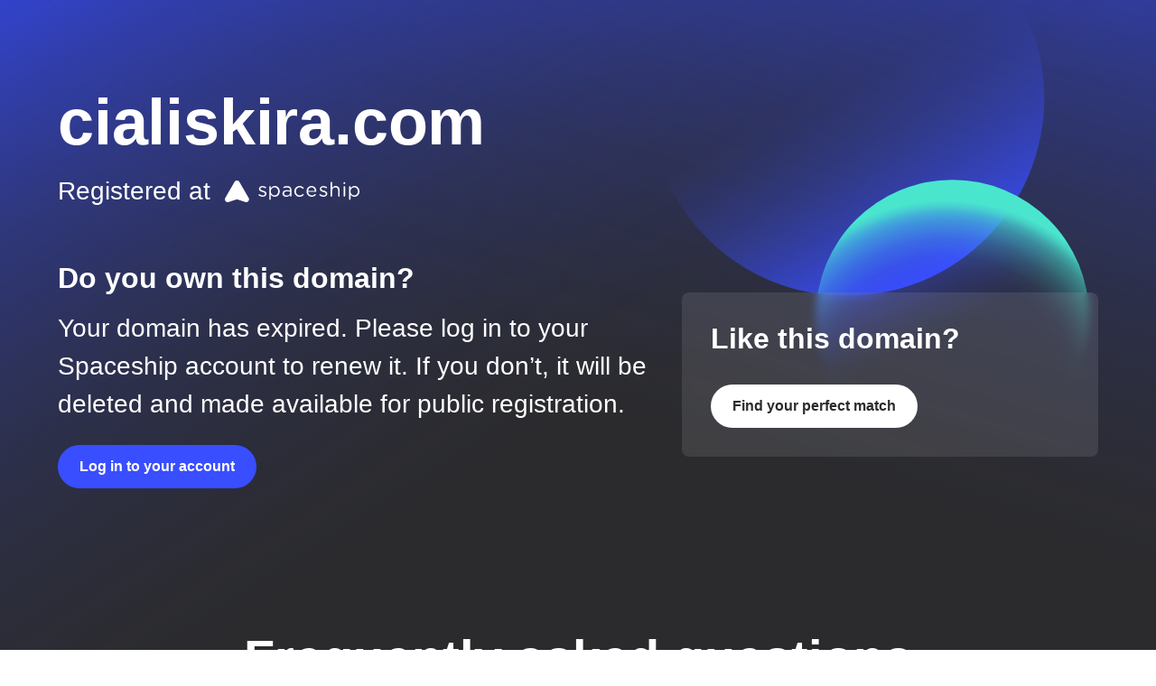

--- FILE ---
content_type: text/javascript
request_url: http://cialiskira.com/index.76a727d3bf6f6f8fc02d.module.js
body_size: 164059
content:
(()=>{"use strict";var s,e={56:(s,e,o)=>{s.exports=function(s){var e=o.nc;e&&s.setAttribute("nonce",e)}},72:s=>{var e=[];function o(s){for(var o=-1,t=0;t<e.length;t++)if(e[t].identifier===s){o=t;break}return o}function t(s,t){for(var r={},g=[],d=0;d<s.length;d++){var a=s[d],b=t.base?a[0]+t.base:a[0],c=r[b]||0,p="".concat(b," ").concat(c);r[b]=c+1;var n=o(p),i={css:a[1],media:a[2],sourceMap:a[3],supports:a[4],layer:a[5]};if(-1!==n)e[n].references++,e[n].updater(i);else{var l=function(s,e){var o=e.domAPI(e);return o.update(s),function(e){e?(e.css!==s.css||e.media!==s.media||e.sourceMap!==s.sourceMap||e.supports!==s.supports||e.layer!==s.layer)&&o.update(s=e):o.remove()}}(i,t);t.byIndex=d,e.splice(d,0,{identifier:p,updater:l,references:1})}g.push(p)}return g}s.exports=function(s,r){var g=t(s=s||[],r=r||{});return function(s){s=s||[];for(var d=0;d<g.length;d++){var a=o(g[d]);e[a].references--}for(var b=t(s,r),c=0;c<g.length;c++){var p=o(g[c]);0===e[p].references&&(e[p].updater(),e.splice(p,1))}g=b}}},284:s=>{var e=function(){var s=[];return function(e,o){return s[e]=o,s.filter(Boolean).join(`
`)}}();function o(s,o,t,r){var g;if(t)g="";else{g="",r.supports&&(g+="@supports (".concat(r.supports,") {")),r.media&&(g+="@media ".concat(r.media," {"));var d=void 0!==r.layer;d&&(g+="@layer".concat(r.layer.length>0?" ".concat(r.layer):""," {")),g+=r.css,d&&(g+="}"),r.media&&(g+="}"),r.supports&&(g+="}")}if(s.styleSheet)s.styleSheet.cssText=e(o,g);else{var a=document.createTextNode(g),b=s.childNodes;b[o]&&s.removeChild(b[o]),b.length?s.insertBefore(a,b[o]):s.appendChild(a)}}var t={singleton:null,singletonCounter:0};s.exports=function(s){if("undefined"==typeof document)return{update:function(){},remove:function(){}};var e=t.singletonCounter++,r=t.singleton||(t.singleton=s.insertStyleElement(s));return{update:function(s){o(r,e,!1,s)},remove:function(s){o(r,e,!0,s)}}}},299:s=>{s.exports="[data-uri]"},314:s=>{s.exports=function(s){var e=[];return e.toString=function(){return this.map(function(e){var o="",t=void 0!==e[5];return e[4]&&(o+="@supports (".concat(e[4],") {")),e[2]&&(o+="@media ".concat(e[2]," {")),t&&(o+="@layer".concat(e[5].length>0?" ".concat(e[5]):""," {")),o+=s(e),t&&(o+="}"),e[2]&&(o+="}"),e[4]&&(o+="}"),o}).join("")},e.i=function(s,o,t,r,g){"string"==typeof s&&(s=[[null,s,void 0]]);var d={};if(t)for(var a=0;a<this.length;a++){var b=this[a][0];null!=b&&(d[b]=!0)}for(var c=0;c<s.length;c++){var p=[].concat(s[c]);t&&d[p[0]]||(void 0!==g&&(void 0===p[5]||(p[1]="@layer".concat(p[5].length>0?" ".concat(p[5]):""," {").concat(p[1],"}")),p[5]=g),o&&(p[2]&&(p[1]="@media ".concat(p[2]," {").concat(p[1],"}")),p[2]=o),r&&(p[4]?(p[1]="@supports (".concat(p[4],") {").concat(p[1],"}"),p[4]=r):p[4]="".concat(r)),e.push(p))}},e}},417:s=>{s.exports=function(s,e){return(e||(e={}),s&&(s=String(s.__esModule?s.default:s),/^['"].*['"]$/.test(s)&&(s=s.slice(1,-1)),e.hash&&(s+=e.hash),/["'() \t\n]|(%20)/.test(s)||e.needQuotes))?'"'.concat(s.replace(/"/g,'\\"').replace(/\n/g,"\\n"),'"'):s}},540:s=>{s.exports=function(s){var e=document.createElement("style");return s.setAttributes(e,s.attributes),s.insert(e,s.options),e}},601:s=>{s.exports=function(s){return s[1]}},659:s=>{var e={};s.exports=function(s,o){var t=function(s){if(void 0===e[s]){var o=document.querySelector(s);if(window.HTMLIFrameElement&&o instanceof window.HTMLIFrameElement)try{o=o.contentDocument.head}catch(s){o=null}e[s]=o}return e[s]}(s);if(!t)throw Error("Couldn't find a style target. This probably means that the value for the 'insert' parameter is invalid.");t.appendChild(o)}},794:(s,e,o)=>{o.d(e,{A:()=>i});var t=o(601),r=o.n(t),g=o(314),d=o.n(g),a=o(417),b=o.n(a),c=new URL(o(299),o.b),p=d()(r()),n=b()(c);p.push([s.id,`.sps-parkingpage .gb-button{--gb-button-bg: var(--sds-color-background-brand-bold);--gb-button-color: var(--sds-color-text-brand-on-bold);--gb-button-icon-color: var(--sds-color-icon-brand-on-bold);--gb-button-state-layer-hover: var(--sds-color-state-layer-brand-on-bold-hovered);--gb-button-state-layer-pressed: var(--sds-color-state-layer-brand-on-bold-pressed);position:relative;display:inline-flex;flex-shrink:0;align-items:center;justify-content:center;height:var(--gb-button-size);padding:0 var(--gb-button-spacing);font-weight:700;color:var(--gb-button-color);vertical-align:top;touch-action:manipulation;cursor:pointer;background:var(--gb-button-bg);border:none;border-radius:30px;--gb-button-size: 40px;--gb-button-spacing: 16px;--gb-button-icon-size: 1.25rem;--gb-button-icon-spacing-inner: 8px;--gb-button-icon-spacing-outer: -2px;font-size:1rem;line-height:1.5rem;max-width:100%;overflow:hidden;text-overflow:ellipsis;white-space:nowrap}.sps-parkingpage .gb-button:focus-visible{outline:none}.sps-parkingpage .gb-button:focus-visible{box-shadow:0 0 0 1px var(--sds-color-border-inverted-inner-focused),0 0 0 3px var(--sds-color-border-focused)}@media(pointer: fine)and (hover: hover){.sps-parkingpage .gb-button:hover{color:var(--gb-button-color);text-decoration:none;background:linear-gradient(0deg, var(--gb-button-state-layer-hover), var(--gb-button-state-layer-hover)),var(--gb-button-bg)}}@media(pointer: coarse){.sps-parkingpage .gb-button:active{color:var(--gb-button-color);text-decoration:none;background:linear-gradient(0deg, var(--gb-button-state-layer-hover), var(--gb-button-state-layer-hover)),var(--gb-button-bg)}}.sps-parkingpage .gb-button:active{background:linear-gradient(0deg, var(--gb-button-state-layer-pressed), var(--gb-button-state-layer-pressed)),var(--gb-button-bg)}.sps-parkingpage .gb-button:focus{color:var(--gb-button-color);text-decoration:none;background:linear-gradient(0deg, var(--gb-button-state-layer-hover), var(--gb-button-state-layer-hover)),var(--gb-button-bg)}.sps-parkingpage .gb-button.gb-is-active{color:var(--gb-button-color);text-decoration:none;background:linear-gradient(0deg, var(--gb-button-state-layer-hover), var(--gb-button-state-layer-hover)),var(--gb-button-bg)}.sps-parkingpage .gb-button.gb-is-loading{--gb-loader-color: var(--gb-button-color)}.sps-parkingpage .gb-button.gb-is-loading::after{color:var(--gb-loader-color)}.sps-parkingpage .gb-button__text{position:relative;display:flex;overflow:hidden}.sps-parkingpage .gb-button--justify{justify-content:space-between}.sps-parkingpage .gb-button--justify .gb-button__text{flex-grow:1;text-align:left}.sps-parkingpage .gb-button--brand-ghost{--gb-button-bg: transparent;--gb-button-color: var(--sds-color-text-brand-on-subtle-opacity);--gb-button-icon-color: var(--sds-color-icon-brand-on-subtle-opacity);--gb-button-state-layer-hover: var(--sds-color-state-layer-brand-on-subtle-hovered);--gb-button-state-layer-pressed: var(--sds-color-state-layer-brand-on-subtle-pressed)}.sps-parkingpage .gb-button--brand-muted{--gb-button-bg: var(--sds-color-background-neutral-subtle-opacity);--gb-button-color: var(--sds-color-text-brand-on-subtle-opacity);--gb-button-icon-color: var(--sds-color-icon-brand-on-subtle-opacity);--gb-button-state-layer-hover: var(--sds-color-state-layer-brand-on-subtle-hovered);--gb-button-state-layer-pressed: var(--sds-color-state-layer-brand-on-subtle-pressed)}.sps-parkingpage .gb-button--brand-inverted{--gb-button-bg: var(--sds-color-background-neutral-base);--gb-button-color: var(--sds-color-text-brand-on-subtle);--gb-button-icon-color: var(--sds-color-icon-brand-on-subtle);--gb-button-state-layer-hover: var(--sds-color-state-layer-brand-on-subtle-hovered);--gb-button-state-layer-pressed: var(--sds-color-state-layer-brand-on-subtle-pressed)}.sps-parkingpage .gb-button--gray{--gb-button-bg: var(--sds-color-background-neutral-contrast);--gb-button-color: var(--sds-color-text-neutral-on-contrast);--gb-button-icon-color: var(--sds-color-icon-neutral-on-contrast);--gb-button-state-layer-hover: var(--sds-color-state-layer-neutral-on-contrast-hovered);--gb-button-state-layer-pressed: var(--sds-color-state-layer-neutral-on-contrast-pressed)}.sps-parkingpage .gb-button--gray-ghost{--gb-button-bg: transparent;--gb-button-color: var(--sds-color-text-neutral-primary);--gb-button-icon-color: var(--sds-color-icon-neutral-primary);--gb-button-state-layer-hover: var(--sds-color-state-layer-neutral-primary-hovered);--gb-button-state-layer-pressed: var(--sds-color-state-layer-neutral-primary-pressed)}.sps-parkingpage .gb-button--gray-muted{--gb-button-bg: var(--sds-color-background-neutral-subtle-opacity);--gb-button-color: var(--sds-color-text-neutral-on-subtle-opacity);--gb-button-icon-color: var(--sds-color-icon-neutral-on-subtle-opacity);--gb-button-state-layer-hover: var(--sds-color-state-layer-neutral-on-subtle-hovered);--gb-button-state-layer-pressed: var(--sds-color-state-layer-neutral-on-subtle-pressed)}.sps-parkingpage .gb-button--gray-inverted{--gb-button-bg: var(--sds-color-background-neutral-base);--gb-button-color: var(--sds-color-text-neutral-primary);--gb-button-icon-color: var(--sds-color-icon-neutral-primary);--gb-button-state-layer-hover: var(--sds-color-state-layer-neutral-primary-hovered);--gb-button-state-layer-pressed: var(--sds-color-state-layer-neutral-primary-pressed)}.sps-parkingpage .gb-button--danger{--gb-button-bg: var(--sds-color-background-danger-bold);--gb-button-color: var(--sds-color-text-danger-on-bold);--gb-button-icon-color: var(--sds-color-icon-danger-on-bold);--gb-button-state-layer-hover: var(--sds-color-state-layer-danger-on-bold-hovered);--gb-button-state-layer-pressed: var(--sds-color-state-layer-danger-on-bold-pressed)}.sps-parkingpage .gb-button--danger-ghost{--gb-button-bg: transparent;--gb-button-color: var(--sds-color-text-danger-primary);--gb-button-icon-color: var(--sds-color-icon-danger-primary);--gb-button-state-layer-hover: var(--sds-color-state-layer-danger-primary-hovered);--gb-button-state-layer-pressed: var(--sds-color-state-layer-danger-primary-pressed)}.sps-parkingpage .gb-button--danger-muted{--gb-button-bg: var(--sds-color-background-neutral-subtle-opacity);--gb-button-color: var(--sds-color-text-danger-on-subtle-opacity);--gb-button-icon-color: var(--sds-color-icon-danger-on-subtle-opacity);--gb-button-state-layer-hover: var(--sds-color-state-layer-danger-on-subtle-hovered);--gb-button-state-layer-pressed: var(--sds-color-state-layer-danger-on-subtle-pressed)}.sps-parkingpage .gb-button--danger-inverted{--gb-button-bg: var(--sds-color-background-neutral-base);--gb-button-color: var(--sds-color-text-danger-primary);--gb-button-icon-color: var(--sds-color-icon-danger-primary);--gb-button-state-layer-hover: var(--sds-color-state-layer-danger-primary-hovered);--gb-button-state-layer-pressed: var(--sds-color-state-layer-danger-primary-pressed)}.sps-parkingpage .gb-button--ghost-inverted{--gb-button-bg: transparent;--gb-button-color: var(--sds-color-text-inverted-primary);--gb-button-icon-color: var(--sds-color-icon-inverted-primary);--gb-button-state-layer-hover: var(--sds-color-state-layer-inverted-primary-hovered);--gb-button-state-layer-pressed: var(--sds-color-state-layer-inverted-primary-pressed)}.sps-parkingpage .gb-button--muted-inverted{--gb-button-bg: var(--sds-color-background-inverted-subtle);--gb-button-color: var(--sds-color-text-inverted-on-subtle);--gb-button-icon-color: var(--sds-color-icon-inverted-on-subtle);--gb-button-state-layer-hover: var(--sds-color-state-layer-inverted-on-subtle-hovered);--gb-button-state-layer-pressed: var(--sds-color-state-layer-inverted-on-subtle-pressed)}.sps-parkingpage .gb-button[disabled],.sps-parkingpage .gb-button:disabled,.sps-parkingpage .gb-button.gb-is-disabled{pointer-events:none;-webkit-user-select:none;user-select:none;opacity:.4}.sps-parkingpage .gb-button.gb-is-loading{opacity:1}.sps-parkingpage .gb-button.gb-is-loading .gb-button__icon,.sps-parkingpage .gb-button.gb-is-loading .gb-button__text{opacity:0}.sps-parkingpage .gb-button.gb-is-loading{--gb-loader-color: }.sps-parkingpage .gb-button.gb-is-loading::after{position:absolute;width:1em;height:1em;font-size:6px;color:var(--gb-loader-color);content:"";background-color:currentColor;border-radius:50%;transform-origin:50% 2em}.sps-parkingpage .gb-button.gb-is-loading::after{top:calc(50% - 2em);right:0;left:0;margin:auto;box-shadow:-1.35em 2.25em 0 0 currentColor,1.35em 2.25em 0 0 currentColor;animation:gb-loader-animation-rotate 2s cubic-bezier(0.45, 0.1, 0.15, 1) infinite}.sps-parkingpage .gb-button--xs,.sps-parkingpage .gb-button--sm{font-size:.875rem;line-height:1.25rem}.sps-parkingpage .gb-button--xs.gb-is-loading,.sps-parkingpage .gb-button--sm.gb-is-loading{--gb-loader-color: false}.sps-parkingpage .gb-button--xs.gb-is-loading::after,.sps-parkingpage .gb-button--sm.gb-is-loading::after{font-size:4px}.sps-parkingpage .gb-button--xs{--gb-button-size: 24px;--gb-button-spacing: 12px;--gb-button-icon-size: 1rem;--gb-button-icon-spacing-inner: 6px;--gb-button-icon-spacing-outer: -2px}.sps-parkingpage .gb-button--sm{--gb-button-size: 32px;--gb-button-spacing: 12px;--gb-button-icon-size: 1rem;--gb-button-icon-spacing-inner: 6px;--gb-button-icon-spacing-outer: -2px}.sps-parkingpage .gb-button--lg{--gb-button-size: 48px;--gb-button-spacing: 24px;--gb-button-icon-size: 1.25rem;--gb-button-icon-spacing-inner: 10px;--gb-button-icon-spacing-outer: -8px}.sps-parkingpage .gb-button--block{width:100%}.sps-parkingpage .gb-button__icon{position:relative;width:var(--gb-button-icon-size);height:auto;margin-right:var(--gb-button-icon-spacing-inner);margin-left:var(--gb-button-icon-spacing-outer);font-size:var(--gb-button-icon-size);color:var(--gb-button-icon-color)}.sps-parkingpage .gb-button__icon--trailing{order:2;margin-right:var(--gb-button-icon-spacing-outer);margin-left:var(--gb-button-icon-spacing-inner)}.sps-parkingpage .gb-button--icon{--gb-button-spacing: 0;width:var(--gb-button-size);min-width:var(--gb-button-size)}.sps-parkingpage .gb-button--icon .gb-button__icon{--gb-button-icon-spacing-inner: 0;--gb-button-icon-spacing-outer: 0}.sps-parkingpage .gb-button--icon .gb-button__text{position:absolute;width:1px;height:1px;padding:0;margin:-1px;overflow:hidden;clip:rect(0 0 0 0);clip-path:inset(100%);white-space:nowrap;border:0}.sps-parkingpage .gb-selectable{position:relative;line-height:0;-webkit-user-select:none;user-select:none}.sps-parkingpage .gb-selectable .gb-selectable__native~.gb-selectable__label{--gb-selectable-cursor: pointer;--gb-selectable-icon-color: var(--sds-color-border-neutral-moderate);--gb-selectable-icon-tick-color: var(--sds-color-icon-brand-selected-on-bold, var(--sds-color-icon-spaceship-selected-on-bold));--gb-selectable-icon-bg-color: var(--sds-color-state-layer-neutral-secondary-hovered);--gb-selectable-label-color: var(--sds-color-text-neutral-primary);--gb-selectable-hint-color: var(--sds-color-text-neutral-secondary)}@media(hover: hover){.sps-parkingpage .gb-selectable .gb-selectable__native:hover:not(:checked):not(.gb-selectable__native--indeterminate):not(:disabled)~.gb-selectable__label{--gb-selectable-icon-color: var(--sds-color-border-neutral-moderate-hovered)}.sps-parkingpage .gb-selectable .gb-selectable__native:hover:not([type=radio]):not(:disabled)~.gb-selectable__label,.sps-parkingpage .gb-selectable .gb-selectable__native:hover[type=radio]:not(:checked):not(:disabled)~.gb-selectable__label{--gb-selectable-icon-background-color: var(--gb-selectable-icon-bg-color)}.sps-parkingpage .gb-selectable .gb-selectable__native:hover:not([type=radio]):not(:disabled).gb-has-error~.gb-selectable__label,.sps-parkingpage .gb-selectable .gb-selectable__native:hover[type=radio]:not(:checked):not(:disabled).gb-has-error~.gb-selectable__label{--gb-selectable-icon-background-color: var(--sds-color-state-layer-danger-primary-hovered);--gb-selectable-icon-color: var(--sds-color-border-danger-strong)}}.sps-parkingpage .gb-selectable .gb-selectable__native.gb-has-error~.gb-selectable__label{--gb-selectable-icon-color: var(--sds-color-border-danger-strong)}.sps-parkingpage .gb-selectable .gb-selectable__native.gb-selectable__native--checked~.gb-selectable__label,.sps-parkingpage .gb-selectable .gb-selectable__native.gb-selectable__native--indeterminate~.gb-selectable__label{--gb-selectable-icon-color: var(--sds-color-background-brand-selected-bold, var(--sds-color-background-spaceship-selected-bold));--gb-selectable-icon-bg-color: var(--sds-color-state-layer-brand-selected-primary-hovered, var(--sds-color-state-layer-spaceship-selected-primary-hovered))}.sps-parkingpage .gb-selectable .gb-selectable__native[type=radio]:checked:not(:disabled)~.gb-selectable__label{--gb-selectable-cursor: default}.sps-parkingpage .gb-selectable .gb-selectable__native:disabled~.gb-selectable__label{--gb-selectable-cursor: not-allowed;opacity:.4}.sps-parkingpage .gb-selectable .gb-selectable__native:focus-visible{outline:none}.sps-parkingpage .gb-selectable .gb-selectable__native:focus-visible~.gb-selectable__label .gb-selectable__label-media::before{outline:2px solid var(--sds-color-border-focused);outline-offset:2px}.sps-parkingpage .gb-selectable--inverted .gb-selectable__native~.gb-selectable__label{--gb-selectable-cursor: pointer;--gb-selectable-icon-color: var(--sds-color-border-inverted-moderate);--gb-selectable-icon-tick-color: var(--sds-color-icon-brand-selected-primary, var(--sds-color-icon-spaceship-selected-primary));--gb-selectable-icon-bg-color: var(--sds-color-state-layer-inverted-on-moderate-hovered);--gb-selectable-label-color: var(--sds-color-text-inverted-primary);--gb-selectable-hint-color: var(--sds-color-text-inverted-secondary)}@media(hover: hover){.sps-parkingpage .gb-selectable--inverted .gb-selectable__native:hover:not(:checked):not(.gb-selectable__native--indeterminate):not(:disabled)~.gb-selectable__label{--gb-selectable-icon-color: var(--sds-color-border-inverted-moderate-hovered)}.sps-parkingpage .gb-selectable--inverted .gb-selectable__native:hover:not([type=radio]):not(:disabled)~.gb-selectable__label,.sps-parkingpage .gb-selectable--inverted .gb-selectable__native:hover[type=radio]:not(:checked):not(:disabled)~.gb-selectable__label{--gb-selectable-icon-background-color: var(--gb-selectable-icon-bg-color)}.sps-parkingpage .gb-selectable--inverted .gb-selectable__native:hover:not([type=radio]):not(:disabled).gb-has-error~.gb-selectable__label,.sps-parkingpage .gb-selectable--inverted .gb-selectable__native:hover[type=radio]:not(:checked):not(:disabled).gb-has-error~.gb-selectable__label{--gb-selectable-icon-background-color: var(--sds-color-state-layer-danger-primary-hovered);--gb-selectable-icon-color: var(--sds-color-border-danger-strong)}}.sps-parkingpage .gb-selectable--inverted .gb-selectable__native.gb-has-error~.gb-selectable__label{--gb-selectable-icon-color: var(--sds-color-border-danger-strong)}.sps-parkingpage .gb-selectable--inverted .gb-selectable__native.gb-selectable__native--checked~.gb-selectable__label,.sps-parkingpage .gb-selectable--inverted .gb-selectable__native.gb-selectable__native--indeterminate~.gb-selectable__label{--gb-selectable-icon-color: var(--sds-color-border-inverted-selected-contrast);--gb-selectable-icon-bg-color: var(--sds-color-state-layer-inverted-selected-primary-hovered)}.sps-parkingpage .gb-selectable--inverted .gb-selectable__native[type=radio]:checked:not(:disabled)~.gb-selectable__label{--gb-selectable-cursor: default}.sps-parkingpage .gb-selectable--inverted .gb-selectable__native:disabled~.gb-selectable__label{--gb-selectable-cursor: not-allowed;opacity:.4}.sps-parkingpage .gb-selectable--inverted .gb-selectable__native:focus-visible{outline:none}.sps-parkingpage .gb-selectable--inverted .gb-selectable__native:focus-visible~.gb-selectable__label .gb-selectable__label-media::before{outline:2px solid #fff;outline-offset:2px}.sps-parkingpage .gb-selectable__native{position:absolute;z-index:-1;width:0;height:0;opacity:0}.sps-parkingpage .gb-selectable__label{--gb-selectable-icon-size: 1.25rem;--gb-selectable-icon-safe-area: calc((32px - var(--gb-selectable-icon-size)) / 2);--gb-selectable-label-padding-left: calc(32px - var(--gb-selectable-icon-safe-area));position:relative;display:inline-flex;flex-direction:column-reverse;min-width:var(--gb-selectable-icon-size);min-height:var(--gb-selectable-icon-size);cursor:var(--gb-selectable-cursor)}@media(min-width: 768px){.sps-parkingpage .gb-selectable__label{--gb-selectable-icon-size: 1rem}}.sps-parkingpage .gb-selectable__label-media,.sps-parkingpage .gb-selectable__label-content,.sps-parkingpage .gb-selectable__label-hint{display:inline-flex}.sps-parkingpage .gb-selectable__label-media{position:absolute;top:calc((32px - 1.5rem)/2*-1);left:calc(var(--gb-selectable-icon-safe-area)*-1);align-items:center;justify-content:center;width:32px;height:32px;background-color:var(--gb-selectable-icon-background-color);background-clip:content-box;border:2px solid rgba(0,0,0,0);border-radius:50%}.sps-parkingpage .gb-selectable__label-media::before{position:absolute;top:50%;width:var(--gb-selectable-icon-size);height:var(--gb-selectable-icon-size);content:"";border-radius:var(--gb-selectable-focus-container-border-radius, 50%);transform:translateY(-50%)}.sps-parkingpage .gb-selectable__label-hint:empty~.gb-selectable__label-content:empty~.gb-selectable__label-media{top:calc(var(--gb-selectable-icon-safe-area)*-1)}.sps-parkingpage .gb-selectable__label-content,.sps-parkingpage .gb-selectable__label-hint{padding-left:var(--gb-selectable-label-padding-left)}.sps-parkingpage .gb-selectable__label-content:empty,.sps-parkingpage .gb-selectable__label-hint:empty{display:none}.sps-parkingpage .gb-selectable__label-content{color:var(--gb-selectable-label-color);font-size:1rem;line-height:1.5rem}.sps-parkingpage .gb-selectable__label-hint{color:var(--gb-selectable-hint-color);font-size:.75rem;line-height:1rem;letter-spacing:.013rem}.sps-parkingpage .gb-checkbox .gb-selectable__native.gb-selectable__native--checked~.gb-selectable__label .gb-checkbox__mark,.sps-parkingpage .gb-checkbox .gb-selectable__native.gb-selectable__native--indeterminate~.gb-selectable__label .gb-checkbox__mark{background-color:var(--gb-selectable-icon-color)}.sps-parkingpage .gb-checkbox .gb-selectable__native.gb-selectable__native--checked~.gb-selectable__label .gb-checkbox__mark .gb-icon-svg.gb-checkbox__mark-icon,.sps-parkingpage .gb-checkbox .gb-selectable__native.gb-selectable__native--indeterminate~.gb-selectable__label .gb-checkbox__mark .gb-icon-svg.gb-checkbox__mark-icon{transform:scale(1)}.sps-parkingpage .gb-checkbox .gb-selectable__native~.gb-selectable__label{--gb-selectable-focus-container-border-radius: 4px}.sps-parkingpage .gb-checkbox__mark{border-radius:4px;outline:1.5px solid var(--gb-selectable-icon-color);outline-offset:-1.5px;transition:.3s cubic-bezier(0.55, 0, 0.35, 1);transition-property:background-color}.sps-parkingpage .gb-checkbox__mark .gb-icon-svg.gb-checkbox__mark-icon{width:var(--gb-selectable-icon-size);height:var(--gb-selectable-icon-size);color:var(--gb-selectable-icon-tick-color);transform:scale(0);transition:.3s cubic-bezier(0.55, 0, 0.35, 1);transition-property:transform}.sps-parkingpage .gb-card{position:relative;display:flex;flex-direction:column;overflow:hidden;color:var(--sds-color-text-neutral-secondary);background:var(--gb-card-background);border-radius:8px;box-shadow:var(--gb-card-shadow)}.sps-parkingpage .gb-card__image{position:relative;display:flex;flex:1}.sps-parkingpage .gb-card__image img{width:100%;height:100%;object-fit:cover}.sps-parkingpage .gb-card__image .gb-card__actions{position:absolute;top:8px;right:8px}.sps-parkingpage .gb-card__image .gb-card__actions-checkbox{padding:2px;line-height:0;background:var(--sds-color-background-neutral-base);border-radius:4px}.sps-parkingpage .gb-card__container{flex:1;height:100%;padding:16px}.sps-parkingpage .gb-card__container>.gb-divider{margin-right:-16px;margin-left:-16px}.sps-parkingpage .gb-card__container .gb-card__actions{float:right}.sps-parkingpage .gb-card__container p:last-of-type{margin-bottom:0}.sps-parkingpage .gb-card__footer .gb-button{--gb-button-border-radius: 0}.sps-parkingpage .gb-card--horizontal{flex-direction:row}.sps-parkingpage .gb-card--shadow-bevel{--gb-card-shadow: var(--sds-shadow-bevel);--gb-card-background: var(--sds-color-surface-base)}@media(hover: hover){.sps-parkingpage .gb-card--shadow-bevel.gb-is-clickable:hover{--gb-card-shadow: var(--sds-shadow-raised)}}.sps-parkingpage .gb-card--shadow-bevel.gb-is-clickable:focus-visible{outline:none}.sps-parkingpage .gb-card--shadow-bevel.gb-is-clickable:focus-visible{box-shadow:var(--sds-shadow-bevel),0 0 0 1px var(--sds-color-border-inverted-inner-focused),0 0 0 3px var(--sds-color-border-focused)}.sps-parkingpage .gb-card--shadow-bevel.gb-is-dragging{--gb-card-shadow: var(--sds-shadow-overlay);--gb-card-background: var(--sds-color-surface-overlay)}.sps-parkingpage .gb-card--shadow-raised{--gb-card-shadow: var(--sds-shadow-raised);--gb-card-background: var(--sds-color-surface-raised)}@media(hover: hover){.sps-parkingpage .gb-card--shadow-raised.gb-is-clickable:hover{--gb-card-shadow: var(--sds-shadow-raised-variant)}}.sps-parkingpage .gb-card--shadow-raised.gb-is-clickable:focus-visible{outline:none}.sps-parkingpage .gb-card--shadow-raised.gb-is-clickable:focus-visible{box-shadow:var(--sds-shadow-raised),0 0 0 1px var(--sds-color-border-inverted-inner-focused),0 0 0 3px var(--sds-color-border-focused)}.sps-parkingpage .gb-card--shadow-raised.gb-is-dragging{--gb-card-shadow: var(--sds-shadow-overlay);--gb-card-background: var(--sds-color-surface-overlay)}.sps-parkingpage .gb-card.gb-is-clickable{cursor:pointer;outline:none}.sps-parkingpage .gb-card.gb-is-dragging{touch-action:manipulation;cursor:grabbing;-webkit-user-select:none;user-select:none;z-index:2000}.sps-parkingpage .gb-card.gb-is-selected::after{position:absolute;top:0;right:0;bottom:0;left:0;pointer-events:none;content:"";border:2px solid var(--sds-color-border-brand-selected-bold);border-radius:8px}.sps-parkingpage .gb-card-placeholder{--gb-card-placeholder-bg: var(--sds-color-surface-sunken);--gb-card-placeholder-border: var(--sds-color-border-neutral-moderate);position:absolute;width:100%;height:100%;background-color:var(--gb-card-placeholder-bg);border-radius:8px}.sps-parkingpage .gb-card-placeholder.gb-is-inverted{--gb-card-placeholder-bg: var(--sds-color-background-inverted-moderate);--gb-card-placeholder-border: var(--sds-color-border-inverted-moderate)}body{min-width:375px;margin:0}.gb-scope-sds{-webkit-tap-highlight-color:transparent}@supports(-webkit-overflow-scrolling: touch){@media(hover: none)and (pointer: coarse){.gb-scope-sds>*{cursor:pointer}}}.gb-scope-sds,.gb-scope-sds *,.gb-scope-sds *::after,.gb-scope-sds *::before{box-sizing:border-box}.gb-scope-sds img{max-width:100%;height:auto;border-style:none}.gb-scope-sds pre,.gb-scope-sds code,.gb-scope-sds kbd,.gb-scope-sds samp{font-family:monospace;font-size:1rem}.gb-scope-sds abbr[title]{text-decoration:underline;-webkit-text-decoration:underline dotted;text-decoration:underline dotted;border-bottom:none}.gb-scope-sds b,.gb-scope-sds strong{font-weight:bold}.gb-scope-sds p,.gb-scope-sds ul,.gb-scope-sds ol{margin:0 0 1.5em}.gb-scope-sds mark{color:#000;background-color:#ff0}.gb-scope-sds small{font-size:80%}.gb-scope-sds sub,.gb-scope-sds sup{position:relative;font-size:75%;line-height:0;vertical-align:baseline}.gb-scope-sds sub{bottom:-0.25em}.gb-scope-sds sup{top:-0.5em}.gb-scope-sds svg:not(:root){overflow:hidden}.js-focus-visible.gb-scope-sds button:not([data-focus-visible-added]),.js-focus-visible .gb-scope-sds button:not([data-focus-visible-added]){outline:none !important}.gb-scope-sds button,.gb-scope-sds input,.gb-scope-sds optgroup,.gb-scope-sds select,.gb-scope-sds textarea{margin:0;font-family:-apple-system,BlinkMacSystemFont,"Segoe UI",Roboto,Helvetica,Arial,sans-serif,"Apple Color Emoji","Segoe UI Emoji","Segoe UI Symbol";font-size:1rem;line-height:1.5}.gb-scope-sds button,.gb-scope-sds input{overflow:visible;text-transform:none}.gb-scope-sds button,.gb-scope-sds [type=button],.gb-scope-sds [type=reset],.gb-scope-sds [type=submit]{-webkit-appearance:button}.gb-scope-sds button::-moz-focus-inner,.gb-scope-sds [type=button]::-moz-focus-inner,.gb-scope-sds [type=reset]::-moz-focus-inner,.gb-scope-sds [type=submit]::-moz-focus-inner{padding:0;border-style:none}.gb-scope-sds button:-moz-focusring,.gb-scope-sds [type=button]:-moz-focusring,.gb-scope-sds [type=reset]:-moz-focusring,.gb-scope-sds [type=submit]:-moz-focusring{outline:1px dotted ButtonText}.gb-scope-sds textarea{overflow:auto}.gb-scope-sds [type=checkbox],.gb-scope-sds [type=radio]{box-sizing:border-box;padding:0}.gb-scope-sds [type=number]::-webkit-inner-spin-button,.gb-scope-sds [type=number]::-webkit-outer-spin-button{height:auto}.gb-scope-sds [type=search]{-webkit-appearance:textfield;outline-offset:-2px}.gb-scope-sds [type=search]::-webkit-search-cancel-button,.gb-scope-sds [type=search]::-webkit-search-decoration{-webkit-appearance:none}.gb-scope-sds ::-webkit-file-upload-button{-webkit-appearance:button;font:inherit}.gb-scope-sds template,.gb-scope-sds [hidden]{display:none}.gb-scope-sds [class*=gb-row]{display:flex;flex-wrap:wrap}.gb-scope-sds .gb-row{margin-right:-8px;margin-left:-8px}.gb-scope-sds .gb-row>[class*=gb-col]{padding-right:8px;padding-left:8px}@media(min-width: 980px){.gb-scope-sds .gb-row{margin-right:-16px;margin-left:-16px}.gb-scope-sds .gb-row>[class*=gb-col]{padding-right:16px;padding-left:16px}}.gb-scope-sds .gb-row-xs--no-gutters,.gb-scope-sds .gb-row--no-gutters{margin-right:0;margin-left:0}.gb-scope-sds .gb-row-xs--no-gutters>[class*=gb-col],.gb-scope-sds .gb-row--no-gutters>[class*=gb-col]{padding-right:0;padding-left:0}.gb-scope-sds .gb-row-xs--gutter-xs,.gb-scope-sds .gb-row--gutter-xs{margin-right:-4px;margin-left:-4px}.gb-scope-sds .gb-row-xs--gutter-xs>[class*=gb-col],.gb-scope-sds .gb-row--gutter-xs>[class*=gb-col]{padding-right:4px;padding-left:4px}.gb-scope-sds .gb-row-xs--gutter-sm,.gb-scope-sds .gb-row--gutter-sm{margin-right:-8px;margin-left:-8px}.gb-scope-sds .gb-row-xs--gutter-sm>[class*=gb-col],.gb-scope-sds .gb-row--gutter-sm>[class*=gb-col]{padding-right:8px;padding-left:8px}.gb-scope-sds .gb-row-xs--gutter-lg,.gb-scope-sds .gb-row--gutter-lg{margin-right:-16px;margin-left:-16px}.gb-scope-sds .gb-row-xs--gutter-lg>[class*=gb-col],.gb-scope-sds .gb-row--gutter-lg>[class*=gb-col]{padding-right:16px;padding-left:16px}@media(min-width: 480px){.gb-scope-sds .gb-row-sm--no-gutters{margin-right:0;margin-left:0}.gb-scope-sds .gb-row-sm--no-gutters>[class*=gb-col]{padding-right:0;padding-left:0}.gb-scope-sds .gb-row-sm--gutter-xs{margin-right:-4px;margin-left:-4px}.gb-scope-sds .gb-row-sm--gutter-xs>[class*=gb-col]{padding-right:4px;padding-left:4px}.gb-scope-sds .gb-row-sm--gutter-sm{margin-right:-8px;margin-left:-8px}.gb-scope-sds .gb-row-sm--gutter-sm>[class*=gb-col]{padding-right:8px;padding-left:8px}.gb-scope-sds .gb-row-sm--gutter-lg{margin-right:-16px;margin-left:-16px}.gb-scope-sds .gb-row-sm--gutter-lg>[class*=gb-col]{padding-right:16px;padding-left:16px}}@media(min-width: 768px){.gb-scope-sds .gb-row-md--no-gutters{margin-right:0;margin-left:0}.gb-scope-sds .gb-row-md--no-gutters>[class*=gb-col]{padding-right:0;padding-left:0}.gb-scope-sds .gb-row-md--gutter-xs{margin-right:-4px;margin-left:-4px}.gb-scope-sds .gb-row-md--gutter-xs>[class*=gb-col]{padding-right:4px;padding-left:4px}.gb-scope-sds .gb-row-md--gutter-sm{margin-right:-8px;margin-left:-8px}.gb-scope-sds .gb-row-md--gutter-sm>[class*=gb-col]{padding-right:8px;padding-left:8px}.gb-scope-sds .gb-row-md--gutter-lg{margin-right:-16px;margin-left:-16px}.gb-scope-sds .gb-row-md--gutter-lg>[class*=gb-col]{padding-right:16px;padding-left:16px}}@media(min-width: 980px){.gb-scope-sds .gb-row-lg--no-gutters{margin-right:0;margin-left:0}.gb-scope-sds .gb-row-lg--no-gutters>[class*=gb-col]{padding-right:0;padding-left:0}.gb-scope-sds .gb-row-lg--gutter-xs{margin-right:-4px;margin-left:-4px}.gb-scope-sds .gb-row-lg--gutter-xs>[class*=gb-col]{padding-right:4px;padding-left:4px}.gb-scope-sds .gb-row-lg--gutter-sm{margin-right:-8px;margin-left:-8px}.gb-scope-sds .gb-row-lg--gutter-sm>[class*=gb-col]{padding-right:8px;padding-left:8px}.gb-scope-sds .gb-row-lg--gutter-lg{margin-right:-16px;margin-left:-16px}.gb-scope-sds .gb-row-lg--gutter-lg>[class*=gb-col]{padding-right:16px;padding-left:16px}}@media(min-width: 1200px){.gb-scope-sds .gb-row-xl--no-gutters{margin-right:0;margin-left:0}.gb-scope-sds .gb-row-xl--no-gutters>[class*=gb-col]{padding-right:0;padding-left:0}.gb-scope-sds .gb-row-xl--gutter-xs{margin-right:-4px;margin-left:-4px}.gb-scope-sds .gb-row-xl--gutter-xs>[class*=gb-col]{padding-right:4px;padding-left:4px}.gb-scope-sds .gb-row-xl--gutter-sm{margin-right:-8px;margin-left:-8px}.gb-scope-sds .gb-row-xl--gutter-sm>[class*=gb-col]{padding-right:8px;padding-left:8px}.gb-scope-sds .gb-row-xl--gutter-lg{margin-right:-16px;margin-left:-16px}.gb-scope-sds .gb-row-xl--gutter-lg>[class*=gb-col]{padding-right:16px;padding-left:16px}}@media(min-width: 1440px){.gb-scope-sds .gb-row-hg--no-gutters{margin-right:0;margin-left:0}.gb-scope-sds .gb-row-hg--no-gutters>[class*=gb-col]{padding-right:0;padding-left:0}.gb-scope-sds .gb-row-hg--gutter-xs{margin-right:-4px;margin-left:-4px}.gb-scope-sds .gb-row-hg--gutter-xs>[class*=gb-col]{padding-right:4px;padding-left:4px}.gb-scope-sds .gb-row-hg--gutter-sm{margin-right:-8px;margin-left:-8px}.gb-scope-sds .gb-row-hg--gutter-sm>[class*=gb-col]{padding-right:8px;padding-left:8px}.gb-scope-sds .gb-row-hg--gutter-lg{margin-right:-16px;margin-left:-16px}.gb-scope-sds .gb-row-hg--gutter-lg>[class*=gb-col]{padding-right:16px;padding-left:16px}}@media(min-width: 1800px){.gb-scope-sds .gb-row-wd--no-gutters{margin-right:0;margin-left:0}.gb-scope-sds .gb-row-wd--no-gutters>[class*=gb-col]{padding-right:0;padding-left:0}.gb-scope-sds .gb-row-wd--gutter-xs{margin-right:-4px;margin-left:-4px}.gb-scope-sds .gb-row-wd--gutter-xs>[class*=gb-col]{padding-right:4px;padding-left:4px}.gb-scope-sds .gb-row-wd--gutter-sm{margin-right:-8px;margin-left:-8px}.gb-scope-sds .gb-row-wd--gutter-sm>[class*=gb-col]{padding-right:8px;padding-left:8px}.gb-scope-sds .gb-row-wd--gutter-lg{margin-right:-16px;margin-left:-16px}.gb-scope-sds .gb-row-wd--gutter-lg>[class*=gb-col]{padding-right:16px;padding-left:16px}}.gb-scope-sds .gb-col,.gb-scope-sds [class*=gb-col-]{position:relative;flex-basis:100%;max-width:100%;min-height:1px;margin-right:0;margin-left:0}.gb-scope-sds .gb-col-xs,.gb-scope-sds .gb-col{flex:1;width:auto;max-width:100%}.gb-scope-sds .gb-col-xs-1,.gb-scope-sds .gb-col-1{flex:auto;width:8.3333333333%;max-width:8.3333333333%}.gb-scope-sds .gb-col-xs-2,.gb-scope-sds .gb-col-2{flex:auto;width:16.6666666667%;max-width:16.6666666667%}.gb-scope-sds .gb-col-xs-3,.gb-scope-sds .gb-col-3{flex:auto;width:25%;max-width:25%}.gb-scope-sds .gb-col-xs-4,.gb-scope-sds .gb-col-4{flex:auto;width:33.3333333333%;max-width:33.3333333333%}.gb-scope-sds .gb-col-xs-5,.gb-scope-sds .gb-col-5{flex:auto;width:41.6666666667%;max-width:41.6666666667%}.gb-scope-sds .gb-col-xs-6,.gb-scope-sds .gb-col-6{flex:auto;width:50%;max-width:50%}.gb-scope-sds .gb-col-xs-7,.gb-scope-sds .gb-col-7{flex:auto;width:58.3333333333%;max-width:58.3333333333%}.gb-scope-sds .gb-col-xs-8,.gb-scope-sds .gb-col-8{flex:auto;width:66.6666666667%;max-width:66.6666666667%}.gb-scope-sds .gb-col-xs-9,.gb-scope-sds .gb-col-9{flex:auto;width:75%;max-width:75%}.gb-scope-sds .gb-col-xs-10,.gb-scope-sds .gb-col-10{flex:auto;width:83.3333333333%;max-width:83.3333333333%}.gb-scope-sds .gb-col-xs-11,.gb-scope-sds .gb-col-11{flex:auto;width:91.6666666667%;max-width:91.6666666667%}.gb-scope-sds .gb-col-xs-12,.gb-scope-sds .gb-col-12{flex:auto;width:100%;max-width:100%}.gb-scope-sds .gb-col-xs-auto,.gb-scope-sds .gb-col-auto{flex:0 1 auto;width:auto;max-width:100%}.gb-scope-sds .gb-col-xs-stretch,.gb-scope-sds .gb-col-stretch{flex:1 1 auto;width:auto;max-width:100%}@media(min-width: 480px){.gb-scope-sds .gb-col-sm{flex:1;width:auto;max-width:100%}.gb-scope-sds .gb-col-sm-1{flex:auto;width:8.3333333333%;max-width:8.3333333333%}.gb-scope-sds .gb-col-sm-2{flex:auto;width:16.6666666667%;max-width:16.6666666667%}.gb-scope-sds .gb-col-sm-3{flex:auto;width:25%;max-width:25%}.gb-scope-sds .gb-col-sm-4{flex:auto;width:33.3333333333%;max-width:33.3333333333%}.gb-scope-sds .gb-col-sm-5{flex:auto;width:41.6666666667%;max-width:41.6666666667%}.gb-scope-sds .gb-col-sm-6{flex:auto;width:50%;max-width:50%}.gb-scope-sds .gb-col-sm-7{flex:auto;width:58.3333333333%;max-width:58.3333333333%}.gb-scope-sds .gb-col-sm-8{flex:auto;width:66.6666666667%;max-width:66.6666666667%}.gb-scope-sds .gb-col-sm-9{flex:auto;width:75%;max-width:75%}.gb-scope-sds .gb-col-sm-10{flex:auto;width:83.3333333333%;max-width:83.3333333333%}.gb-scope-sds .gb-col-sm-11{flex:auto;width:91.6666666667%;max-width:91.6666666667%}.gb-scope-sds .gb-col-sm-12{flex:auto;width:100%;max-width:100%}.gb-scope-sds .gb-col-sm-auto{flex:0 1 auto;width:auto;max-width:100%}.gb-scope-sds .gb-col-sm-stretch{flex:1 1 auto;width:auto;max-width:100%}}@media(min-width: 768px){.gb-scope-sds .gb-col-md{flex:1;width:auto;max-width:100%}.gb-scope-sds .gb-col-md-1{flex:auto;width:8.3333333333%;max-width:8.3333333333%}.gb-scope-sds .gb-col-md-2{flex:auto;width:16.6666666667%;max-width:16.6666666667%}.gb-scope-sds .gb-col-md-3{flex:auto;width:25%;max-width:25%}.gb-scope-sds .gb-col-md-4{flex:auto;width:33.3333333333%;max-width:33.3333333333%}.gb-scope-sds .gb-col-md-5{flex:auto;width:41.6666666667%;max-width:41.6666666667%}.gb-scope-sds .gb-col-md-6{flex:auto;width:50%;max-width:50%}.gb-scope-sds .gb-col-md-7{flex:auto;width:58.3333333333%;max-width:58.3333333333%}.gb-scope-sds .gb-col-md-8{flex:auto;width:66.6666666667%;max-width:66.6666666667%}.gb-scope-sds .gb-col-md-9{flex:auto;width:75%;max-width:75%}.gb-scope-sds .gb-col-md-10{flex:auto;width:83.3333333333%;max-width:83.3333333333%}.gb-scope-sds .gb-col-md-11{flex:auto;width:91.6666666667%;max-width:91.6666666667%}.gb-scope-sds .gb-col-md-12{flex:auto;width:100%;max-width:100%}.gb-scope-sds .gb-col-md-auto{flex:0 1 auto;width:auto;max-width:100%}.gb-scope-sds .gb-col-md-stretch{flex:1 1 auto;width:auto;max-width:100%}}@media(min-width: 980px){.gb-scope-sds .gb-col-lg{flex:1;width:auto;max-width:100%}.gb-scope-sds .gb-col-lg-1{flex:auto;width:8.3333333333%;max-width:8.3333333333%}.gb-scope-sds .gb-col-lg-2{flex:auto;width:16.6666666667%;max-width:16.6666666667%}.gb-scope-sds .gb-col-lg-3{flex:auto;width:25%;max-width:25%}.gb-scope-sds .gb-col-lg-4{flex:auto;width:33.3333333333%;max-width:33.3333333333%}.gb-scope-sds .gb-col-lg-5{flex:auto;width:41.6666666667%;max-width:41.6666666667%}.gb-scope-sds .gb-col-lg-6{flex:auto;width:50%;max-width:50%}.gb-scope-sds .gb-col-lg-7{flex:auto;width:58.3333333333%;max-width:58.3333333333%}.gb-scope-sds .gb-col-lg-8{flex:auto;width:66.6666666667%;max-width:66.6666666667%}.gb-scope-sds .gb-col-lg-9{flex:auto;width:75%;max-width:75%}.gb-scope-sds .gb-col-lg-10{flex:auto;width:83.3333333333%;max-width:83.3333333333%}.gb-scope-sds .gb-col-lg-11{flex:auto;width:91.6666666667%;max-width:91.6666666667%}.gb-scope-sds .gb-col-lg-12{flex:auto;width:100%;max-width:100%}.gb-scope-sds .gb-col-lg-auto{flex:0 1 auto;width:auto;max-width:100%}.gb-scope-sds .gb-col-lg-stretch{flex:1 1 auto;width:auto;max-width:100%}}@media(min-width: 1200px){.gb-scope-sds .gb-col-xl{flex:1;width:auto;max-width:100%}.gb-scope-sds .gb-col-xl-1{flex:auto;width:8.3333333333%;max-width:8.3333333333%}.gb-scope-sds .gb-col-xl-2{flex:auto;width:16.6666666667%;max-width:16.6666666667%}.gb-scope-sds .gb-col-xl-3{flex:auto;width:25%;max-width:25%}.gb-scope-sds .gb-col-xl-4{flex:auto;width:33.3333333333%;max-width:33.3333333333%}.gb-scope-sds .gb-col-xl-5{flex:auto;width:41.6666666667%;max-width:41.6666666667%}.gb-scope-sds .gb-col-xl-6{flex:auto;width:50%;max-width:50%}.gb-scope-sds .gb-col-xl-7{flex:auto;width:58.3333333333%;max-width:58.3333333333%}.gb-scope-sds .gb-col-xl-8{flex:auto;width:66.6666666667%;max-width:66.6666666667%}.gb-scope-sds .gb-col-xl-9{flex:auto;width:75%;max-width:75%}.gb-scope-sds .gb-col-xl-10{flex:auto;width:83.3333333333%;max-width:83.3333333333%}.gb-scope-sds .gb-col-xl-11{flex:auto;width:91.6666666667%;max-width:91.6666666667%}.gb-scope-sds .gb-col-xl-12{flex:auto;width:100%;max-width:100%}.gb-scope-sds .gb-col-xl-auto{flex:0 1 auto;width:auto;max-width:100%}.gb-scope-sds .gb-col-xl-stretch{flex:1 1 auto;width:auto;max-width:100%}}@media(min-width: 1440px){.gb-scope-sds .gb-col-hg{flex:1;width:auto;max-width:100%}.gb-scope-sds .gb-col-hg-1{flex:auto;width:8.3333333333%;max-width:8.3333333333%}.gb-scope-sds .gb-col-hg-2{flex:auto;width:16.6666666667%;max-width:16.6666666667%}.gb-scope-sds .gb-col-hg-3{flex:auto;width:25%;max-width:25%}.gb-scope-sds .gb-col-hg-4{flex:auto;width:33.3333333333%;max-width:33.3333333333%}.gb-scope-sds .gb-col-hg-5{flex:auto;width:41.6666666667%;max-width:41.6666666667%}.gb-scope-sds .gb-col-hg-6{flex:auto;width:50%;max-width:50%}.gb-scope-sds .gb-col-hg-7{flex:auto;width:58.3333333333%;max-width:58.3333333333%}.gb-scope-sds .gb-col-hg-8{flex:auto;width:66.6666666667%;max-width:66.6666666667%}.gb-scope-sds .gb-col-hg-9{flex:auto;width:75%;max-width:75%}.gb-scope-sds .gb-col-hg-10{flex:auto;width:83.3333333333%;max-width:83.3333333333%}.gb-scope-sds .gb-col-hg-11{flex:auto;width:91.6666666667%;max-width:91.6666666667%}.gb-scope-sds .gb-col-hg-12{flex:auto;width:100%;max-width:100%}.gb-scope-sds .gb-col-hg-auto{flex:0 1 auto;width:auto;max-width:100%}.gb-scope-sds .gb-col-hg-stretch{flex:1 1 auto;width:auto;max-width:100%}}@media(min-width: 1800px){.gb-scope-sds .gb-col-wd{flex:1;width:auto;max-width:100%}.gb-scope-sds .gb-col-wd-1{flex:auto;width:8.3333333333%;max-width:8.3333333333%}.gb-scope-sds .gb-col-wd-2{flex:auto;width:16.6666666667%;max-width:16.6666666667%}.gb-scope-sds .gb-col-wd-3{flex:auto;width:25%;max-width:25%}.gb-scope-sds .gb-col-wd-4{flex:auto;width:33.3333333333%;max-width:33.3333333333%}.gb-scope-sds .gb-col-wd-5{flex:auto;width:41.6666666667%;max-width:41.6666666667%}.gb-scope-sds .gb-col-wd-6{flex:auto;width:50%;max-width:50%}.gb-scope-sds .gb-col-wd-7{flex:auto;width:58.3333333333%;max-width:58.3333333333%}.gb-scope-sds .gb-col-wd-8{flex:auto;width:66.6666666667%;max-width:66.6666666667%}.gb-scope-sds .gb-col-wd-9{flex:auto;width:75%;max-width:75%}.gb-scope-sds .gb-col-wd-10{flex:auto;width:83.3333333333%;max-width:83.3333333333%}.gb-scope-sds .gb-col-wd-11{flex:auto;width:91.6666666667%;max-width:91.6666666667%}.gb-scope-sds .gb-col-wd-12{flex:auto;width:100%;max-width:100%}.gb-scope-sds .gb-col-wd-auto{flex:0 1 auto;width:auto;max-width:100%}.gb-scope-sds .gb-col-wd-stretch{flex:1 1 auto;width:auto;max-width:100%}}.gb-scope-sds .gb-col-xs-offset-0,.gb-scope-sds .gb-col-offset-0{margin-left:0%}.gb-scope-sds .gb-col-xs-offset-1,.gb-scope-sds .gb-col-offset-1{margin-left:8.3333333333%}.gb-scope-sds .gb-col-xs-offset-2,.gb-scope-sds .gb-col-offset-2{margin-left:16.6666666667%}.gb-scope-sds .gb-col-xs-offset-3,.gb-scope-sds .gb-col-offset-3{margin-left:25%}.gb-scope-sds .gb-col-xs-offset-4,.gb-scope-sds .gb-col-offset-4{margin-left:33.3333333333%}.gb-scope-sds .gb-col-xs-offset-5,.gb-scope-sds .gb-col-offset-5{margin-left:41.6666666667%}.gb-scope-sds .gb-col-xs-offset-6,.gb-scope-sds .gb-col-offset-6{margin-left:50%}.gb-scope-sds .gb-col-xs-offset-7,.gb-scope-sds .gb-col-offset-7{margin-left:58.3333333333%}.gb-scope-sds .gb-col-xs-offset-8,.gb-scope-sds .gb-col-offset-8{margin-left:66.6666666667%}.gb-scope-sds .gb-col-xs-offset-9,.gb-scope-sds .gb-col-offset-9{margin-left:75%}.gb-scope-sds .gb-col-xs-offset-10,.gb-scope-sds .gb-col-offset-10{margin-left:83.3333333333%}.gb-scope-sds .gb-col-xs-offset-11,.gb-scope-sds .gb-col-offset-11{margin-left:91.6666666667%}@media(min-width: 480px){.gb-scope-sds .gb-col-sm-offset-0{margin-left:0%}.gb-scope-sds .gb-col-sm-offset-1{margin-left:8.3333333333%}.gb-scope-sds .gb-col-sm-offset-2{margin-left:16.6666666667%}.gb-scope-sds .gb-col-sm-offset-3{margin-left:25%}.gb-scope-sds .gb-col-sm-offset-4{margin-left:33.3333333333%}.gb-scope-sds .gb-col-sm-offset-5{margin-left:41.6666666667%}.gb-scope-sds .gb-col-sm-offset-6{margin-left:50%}.gb-scope-sds .gb-col-sm-offset-7{margin-left:58.3333333333%}.gb-scope-sds .gb-col-sm-offset-8{margin-left:66.6666666667%}.gb-scope-sds .gb-col-sm-offset-9{margin-left:75%}.gb-scope-sds .gb-col-sm-offset-10{margin-left:83.3333333333%}.gb-scope-sds .gb-col-sm-offset-11{margin-left:91.6666666667%}}@media(min-width: 768px){.gb-scope-sds .gb-col-md-offset-0{margin-left:0%}.gb-scope-sds .gb-col-md-offset-1{margin-left:8.3333333333%}.gb-scope-sds .gb-col-md-offset-2{margin-left:16.6666666667%}.gb-scope-sds .gb-col-md-offset-3{margin-left:25%}.gb-scope-sds .gb-col-md-offset-4{margin-left:33.3333333333%}.gb-scope-sds .gb-col-md-offset-5{margin-left:41.6666666667%}.gb-scope-sds .gb-col-md-offset-6{margin-left:50%}.gb-scope-sds .gb-col-md-offset-7{margin-left:58.3333333333%}.gb-scope-sds .gb-col-md-offset-8{margin-left:66.6666666667%}.gb-scope-sds .gb-col-md-offset-9{margin-left:75%}.gb-scope-sds .gb-col-md-offset-10{margin-left:83.3333333333%}.gb-scope-sds .gb-col-md-offset-11{margin-left:91.6666666667%}}@media(min-width: 980px){.gb-scope-sds .gb-col-lg-offset-0{margin-left:0%}.gb-scope-sds .gb-col-lg-offset-1{margin-left:8.3333333333%}.gb-scope-sds .gb-col-lg-offset-2{margin-left:16.6666666667%}.gb-scope-sds .gb-col-lg-offset-3{margin-left:25%}.gb-scope-sds .gb-col-lg-offset-4{margin-left:33.3333333333%}.gb-scope-sds .gb-col-lg-offset-5{margin-left:41.6666666667%}.gb-scope-sds .gb-col-lg-offset-6{margin-left:50%}.gb-scope-sds .gb-col-lg-offset-7{margin-left:58.3333333333%}.gb-scope-sds .gb-col-lg-offset-8{margin-left:66.6666666667%}.gb-scope-sds .gb-col-lg-offset-9{margin-left:75%}.gb-scope-sds .gb-col-lg-offset-10{margin-left:83.3333333333%}.gb-scope-sds .gb-col-lg-offset-11{margin-left:91.6666666667%}}@media(min-width: 1200px){.gb-scope-sds .gb-col-xl-offset-0{margin-left:0%}.gb-scope-sds .gb-col-xl-offset-1{margin-left:8.3333333333%}.gb-scope-sds .gb-col-xl-offset-2{margin-left:16.6666666667%}.gb-scope-sds .gb-col-xl-offset-3{margin-left:25%}.gb-scope-sds .gb-col-xl-offset-4{margin-left:33.3333333333%}.gb-scope-sds .gb-col-xl-offset-5{margin-left:41.6666666667%}.gb-scope-sds .gb-col-xl-offset-6{margin-left:50%}.gb-scope-sds .gb-col-xl-offset-7{margin-left:58.3333333333%}.gb-scope-sds .gb-col-xl-offset-8{margin-left:66.6666666667%}.gb-scope-sds .gb-col-xl-offset-9{margin-left:75%}.gb-scope-sds .gb-col-xl-offset-10{margin-left:83.3333333333%}.gb-scope-sds .gb-col-xl-offset-11{margin-left:91.6666666667%}}@media(min-width: 1440px){.gb-scope-sds .gb-col-hg-offset-0{margin-left:0%}.gb-scope-sds .gb-col-hg-offset-1{margin-left:8.3333333333%}.gb-scope-sds .gb-col-hg-offset-2{margin-left:16.6666666667%}.gb-scope-sds .gb-col-hg-offset-3{margin-left:25%}.gb-scope-sds .gb-col-hg-offset-4{margin-left:33.3333333333%}.gb-scope-sds .gb-col-hg-offset-5{margin-left:41.6666666667%}.gb-scope-sds .gb-col-hg-offset-6{margin-left:50%}.gb-scope-sds .gb-col-hg-offset-7{margin-left:58.3333333333%}.gb-scope-sds .gb-col-hg-offset-8{margin-left:66.6666666667%}.gb-scope-sds .gb-col-hg-offset-9{margin-left:75%}.gb-scope-sds .gb-col-hg-offset-10{margin-left:83.3333333333%}.gb-scope-sds .gb-col-hg-offset-11{margin-left:91.6666666667%}}@media(min-width: 1800px){.gb-scope-sds .gb-col-wd-offset-0{margin-left:0%}.gb-scope-sds .gb-col-wd-offset-1{margin-left:8.3333333333%}.gb-scope-sds .gb-col-wd-offset-2{margin-left:16.6666666667%}.gb-scope-sds .gb-col-wd-offset-3{margin-left:25%}.gb-scope-sds .gb-col-wd-offset-4{margin-left:33.3333333333%}.gb-scope-sds .gb-col-wd-offset-5{margin-left:41.6666666667%}.gb-scope-sds .gb-col-wd-offset-6{margin-left:50%}.gb-scope-sds .gb-col-wd-offset-7{margin-left:58.3333333333%}.gb-scope-sds .gb-col-wd-offset-8{margin-left:66.6666666667%}.gb-scope-sds .gb-col-wd-offset-9{margin-left:75%}.gb-scope-sds .gb-col-wd-offset-10{margin-left:83.3333333333%}.gb-scope-sds .gb-col-wd-offset-11{margin-left:91.6666666667%}}.gb-scope-sds .gb-row-xs--multi,.gb-scope-sds .gb-row--multi{flex-wrap:wrap}.gb-scope-sds .gb-row-xs--line,.gb-scope-sds .gb-row--line{flex-wrap:nowrap}@media(min-width: 480px){.gb-scope-sds .gb-row-sm--multi{flex-wrap:wrap}.gb-scope-sds .gb-row-sm--line{flex-wrap:nowrap}}@media(min-width: 768px){.gb-scope-sds .gb-row-md--multi{flex-wrap:wrap}.gb-scope-sds .gb-row-md--line{flex-wrap:nowrap}}@media(min-width: 980px){.gb-scope-sds .gb-row-lg--multi{flex-wrap:wrap}.gb-scope-sds .gb-row-lg--line{flex-wrap:nowrap}}@media(min-width: 1200px){.gb-scope-sds .gb-row-xl--multi{flex-wrap:wrap}.gb-scope-sds .gb-row-xl--line{flex-wrap:nowrap}}@media(min-width: 1440px){.gb-scope-sds .gb-row-hg--multi{flex-wrap:wrap}.gb-scope-sds .gb-row-hg--line{flex-wrap:nowrap}}@media(min-width: 1800px){.gb-scope-sds .gb-row-wd--multi{flex-wrap:wrap}.gb-scope-sds .gb-row-wd--line{flex-wrap:nowrap}}.gb-scope-sds .gb-row-xs--top,.gb-scope-sds .gb-row--top{align-items:flex-start}.gb-scope-sds .gb-row-xs--middle,.gb-scope-sds .gb-row--middle{align-items:center}.gb-scope-sds .gb-row-xs--baseline,.gb-scope-sds .gb-row--baseline{align-items:baseline}.gb-scope-sds .gb-row-xs--bottom,.gb-scope-sds .gb-row--bottom{align-items:flex-end}.gb-scope-sds .gb-row-xs--stretch,.gb-scope-sds .gb-row--stretch{align-items:stretch}@media(min-width: 480px){.gb-scope-sds .gb-row-sm--top{align-items:flex-start}.gb-scope-sds .gb-row-sm--middle{align-items:center}.gb-scope-sds .gb-row-sm--baseline{align-items:baseline}.gb-scope-sds .gb-row-sm--bottom{align-items:flex-end}.gb-scope-sds .gb-row-sm--stretch{align-items:stretch}}@media(min-width: 768px){.gb-scope-sds .gb-row-md--top{align-items:flex-start}.gb-scope-sds .gb-row-md--middle{align-items:center}.gb-scope-sds .gb-row-md--baseline{align-items:baseline}.gb-scope-sds .gb-row-md--bottom{align-items:flex-end}.gb-scope-sds .gb-row-md--stretch{align-items:stretch}}@media(min-width: 980px){.gb-scope-sds .gb-row-lg--top{align-items:flex-start}.gb-scope-sds .gb-row-lg--middle{align-items:center}.gb-scope-sds .gb-row-lg--baseline{align-items:baseline}.gb-scope-sds .gb-row-lg--bottom{align-items:flex-end}.gb-scope-sds .gb-row-lg--stretch{align-items:stretch}}@media(min-width: 1200px){.gb-scope-sds .gb-row-xl--top{align-items:flex-start}.gb-scope-sds .gb-row-xl--middle{align-items:center}.gb-scope-sds .gb-row-xl--baseline{align-items:baseline}.gb-scope-sds .gb-row-xl--bottom{align-items:flex-end}.gb-scope-sds .gb-row-xl--stretch{align-items:stretch}}@media(min-width: 1440px){.gb-scope-sds .gb-row-hg--top{align-items:flex-start}.gb-scope-sds .gb-row-hg--middle{align-items:center}.gb-scope-sds .gb-row-hg--baseline{align-items:baseline}.gb-scope-sds .gb-row-hg--bottom{align-items:flex-end}.gb-scope-sds .gb-row-hg--stretch{align-items:stretch}}@media(min-width: 1800px){.gb-scope-sds .gb-row-wd--top{align-items:flex-start}.gb-scope-sds .gb-row-wd--middle{align-items:center}.gb-scope-sds .gb-row-wd--baseline{align-items:baseline}.gb-scope-sds .gb-row-wd--bottom{align-items:flex-end}.gb-scope-sds .gb-row-wd--stretch{align-items:stretch}}.gb-scope-sds .gb-row-xs--left,.gb-scope-sds .gb-row--left{justify-content:flex-start}.gb-scope-sds .gb-row-xs--center,.gb-scope-sds .gb-row--center{justify-content:center}.gb-scope-sds .gb-row-xs--right,.gb-scope-sds .gb-row--right{justify-content:flex-end}.gb-scope-sds .gb-row-xs--between,.gb-scope-sds .gb-row--between{justify-content:space-between}.gb-scope-sds .gb-row-xs--around,.gb-scope-sds .gb-row--around{justify-content:space-around}@media(min-width: 480px){.gb-scope-sds .gb-row-sm--left{justify-content:flex-start}.gb-scope-sds .gb-row-sm--center{justify-content:center}.gb-scope-sds .gb-row-sm--right{justify-content:flex-end}.gb-scope-sds .gb-row-sm--between{justify-content:space-between}.gb-scope-sds .gb-row-sm--around{justify-content:space-around}}@media(min-width: 768px){.gb-scope-sds .gb-row-md--left{justify-content:flex-start}.gb-scope-sds .gb-row-md--center{justify-content:center}.gb-scope-sds .gb-row-md--right{justify-content:flex-end}.gb-scope-sds .gb-row-md--between{justify-content:space-between}.gb-scope-sds .gb-row-md--around{justify-content:space-around}}@media(min-width: 980px){.gb-scope-sds .gb-row-lg--left{justify-content:flex-start}.gb-scope-sds .gb-row-lg--center{justify-content:center}.gb-scope-sds .gb-row-lg--right{justify-content:flex-end}.gb-scope-sds .gb-row-lg--between{justify-content:space-between}.gb-scope-sds .gb-row-lg--around{justify-content:space-around}}@media(min-width: 1200px){.gb-scope-sds .gb-row-xl--left{justify-content:flex-start}.gb-scope-sds .gb-row-xl--center{justify-content:center}.gb-scope-sds .gb-row-xl--right{justify-content:flex-end}.gb-scope-sds .gb-row-xl--between{justify-content:space-between}.gb-scope-sds .gb-row-xl--around{justify-content:space-around}}@media(min-width: 1440px){.gb-scope-sds .gb-row-hg--left{justify-content:flex-start}.gb-scope-sds .gb-row-hg--center{justify-content:center}.gb-scope-sds .gb-row-hg--right{justify-content:flex-end}.gb-scope-sds .gb-row-hg--between{justify-content:space-between}.gb-scope-sds .gb-row-hg--around{justify-content:space-around}}@media(min-width: 1800px){.gb-scope-sds .gb-row-wd--left{justify-content:flex-start}.gb-scope-sds .gb-row-wd--center{justify-content:center}.gb-scope-sds .gb-row-wd--right{justify-content:flex-end}.gb-scope-sds .gb-row-wd--between{justify-content:space-between}.gb-scope-sds .gb-row-wd--around{justify-content:space-around}}.gb-scope-sds [class*=gb-dir-]{display:flex}.gb-scope-sds .gb-dir-xs--row,.gb-scope-sds .gb-dir--row{flex-direction:row}.gb-scope-sds .gb-dir-xs--row-reverse,.gb-scope-sds .gb-dir--row-reverse{flex-direction:row-reverse}.gb-scope-sds .gb-dir-xs--column,.gb-scope-sds .gb-dir--column{flex-direction:column}.gb-scope-sds .gb-dir-xs--column-reverse,.gb-scope-sds .gb-dir--column-reverse{flex-direction:column-reverse}@media(min-width: 480px){.gb-scope-sds .gb-dir-sm--row{flex-direction:row}.gb-scope-sds .gb-dir-sm--row-reverse{flex-direction:row-reverse}.gb-scope-sds .gb-dir-sm--column{flex-direction:column}.gb-scope-sds .gb-dir-sm--column-reverse{flex-direction:column-reverse}}@media(min-width: 768px){.gb-scope-sds .gb-dir-md--row{flex-direction:row}.gb-scope-sds .gb-dir-md--row-reverse{flex-direction:row-reverse}.gb-scope-sds .gb-dir-md--column{flex-direction:column}.gb-scope-sds .gb-dir-md--column-reverse{flex-direction:column-reverse}}@media(min-width: 980px){.gb-scope-sds .gb-dir-lg--row{flex-direction:row}.gb-scope-sds .gb-dir-lg--row-reverse{flex-direction:row-reverse}.gb-scope-sds .gb-dir-lg--column{flex-direction:column}.gb-scope-sds .gb-dir-lg--column-reverse{flex-direction:column-reverse}}@media(min-width: 1200px){.gb-scope-sds .gb-dir-xl--row{flex-direction:row}.gb-scope-sds .gb-dir-xl--row-reverse{flex-direction:row-reverse}.gb-scope-sds .gb-dir-xl--column{flex-direction:column}.gb-scope-sds .gb-dir-xl--column-reverse{flex-direction:column-reverse}}@media(min-width: 1440px){.gb-scope-sds .gb-dir-hg--row{flex-direction:row}.gb-scope-sds .gb-dir-hg--row-reverse{flex-direction:row-reverse}.gb-scope-sds .gb-dir-hg--column{flex-direction:column}.gb-scope-sds .gb-dir-hg--column-reverse{flex-direction:column-reverse}}@media(min-width: 1800px){.gb-scope-sds .gb-dir-wd--row{flex-direction:row}.gb-scope-sds .gb-dir-wd--row-reverse{flex-direction:row-reverse}.gb-scope-sds .gb-dir-wd--column{flex-direction:column}.gb-scope-sds .gb-dir-wd--column-reverse{flex-direction:column-reverse}}.gb-scope-sds .gb-col-xs--top,.gb-scope-sds .gb-col--top{align-self:flex-start}.gb-scope-sds .gb-col-xs--middle,.gb-scope-sds .gb-col--middle{align-self:center}.gb-scope-sds .gb-col-xs--baseline,.gb-scope-sds .gb-col--baseline{align-self:baseline}.gb-scope-sds .gb-col-xs--bottom,.gb-scope-sds .gb-col--bottom{align-self:flex-end}.gb-scope-sds .gb-col-xs--stretch,.gb-scope-sds .gb-col--stretch{align-self:stretch}@media(min-width: 480px){.gb-scope-sds .gb-col-sm--top{align-self:flex-start}.gb-scope-sds .gb-col-sm--middle{align-self:center}.gb-scope-sds .gb-col-sm--baseline{align-self:baseline}.gb-scope-sds .gb-col-sm--bottom{align-self:flex-end}.gb-scope-sds .gb-col-sm--stretch{align-self:stretch}}@media(min-width: 768px){.gb-scope-sds .gb-col-md--top{align-self:flex-start}.gb-scope-sds .gb-col-md--middle{align-self:center}.gb-scope-sds .gb-col-md--baseline{align-self:baseline}.gb-scope-sds .gb-col-md--bottom{align-self:flex-end}.gb-scope-sds .gb-col-md--stretch{align-self:stretch}}@media(min-width: 980px){.gb-scope-sds .gb-col-lg--top{align-self:flex-start}.gb-scope-sds .gb-col-lg--middle{align-self:center}.gb-scope-sds .gb-col-lg--baseline{align-self:baseline}.gb-scope-sds .gb-col-lg--bottom{align-self:flex-end}.gb-scope-sds .gb-col-lg--stretch{align-self:stretch}}@media(min-width: 1200px){.gb-scope-sds .gb-col-xl--top{align-self:flex-start}.gb-scope-sds .gb-col-xl--middle{align-self:center}.gb-scope-sds .gb-col-xl--baseline{align-self:baseline}.gb-scope-sds .gb-col-xl--bottom{align-self:flex-end}.gb-scope-sds .gb-col-xl--stretch{align-self:stretch}}@media(min-width: 1440px){.gb-scope-sds .gb-col-hg--top{align-self:flex-start}.gb-scope-sds .gb-col-hg--middle{align-self:center}.gb-scope-sds .gb-col-hg--baseline{align-self:baseline}.gb-scope-sds .gb-col-hg--bottom{align-self:flex-end}.gb-scope-sds .gb-col-hg--stretch{align-self:stretch}}@media(min-width: 1800px){.gb-scope-sds .gb-col-wd--top{align-self:flex-start}.gb-scope-sds .gb-col-wd--middle{align-self:center}.gb-scope-sds .gb-col-wd--baseline{align-self:baseline}.gb-scope-sds .gb-col-wd--bottom{align-self:flex-end}.gb-scope-sds .gb-col-wd--stretch{align-self:stretch}}.gb-scope-sds .gb-col-xs--first,.gb-scope-sds .gb-col--first{order:-1}.gb-scope-sds .gb-col-xs--last,.gb-scope-sds .gb-col--last{order:1}.gb-scope-sds .gb-col-xs--ordered,.gb-scope-sds .gb-col--ordered{order:0}@media(min-width: 480px){.gb-scope-sds .gb-col-sm--first{order:-1}.gb-scope-sds .gb-col-sm--last{order:1}.gb-scope-sds .gb-col-sm--ordered{order:0}}@media(min-width: 768px){.gb-scope-sds .gb-col-md--first{order:-1}.gb-scope-sds .gb-col-md--last{order:1}.gb-scope-sds .gb-col-md--ordered{order:0}}@media(min-width: 980px){.gb-scope-sds .gb-col-lg--first{order:-1}.gb-scope-sds .gb-col-lg--last{order:1}.gb-scope-sds .gb-col-lg--ordered{order:0}}@media(min-width: 1200px){.gb-scope-sds .gb-col-xl--first{order:-1}.gb-scope-sds .gb-col-xl--last{order:1}.gb-scope-sds .gb-col-xl--ordered{order:0}}@media(min-width: 1440px){.gb-scope-sds .gb-col-hg--first{order:-1}.gb-scope-sds .gb-col-hg--last{order:1}.gb-scope-sds .gb-col-hg--ordered{order:0}}@media(min-width: 1800px){.gb-scope-sds .gb-col-wd--first{order:-1}.gb-scope-sds .gb-col-wd--last{order:1}.gb-scope-sds .gb-col-wd--ordered{order:0}}.gb-scope-sds .gb-container{width:100%;max-width:1440px;padding-right:5vw;padding-left:5vw;margin-right:auto;margin-left:auto}@media(min-width: 1440px){.gb-scope-sds .gb-container{padding-right:72px;padding-left:72px}}.gb-scope-sds .gb-container--no-gutters{padding-right:0;padding-left:0}.gb-scope-sds .gb-mt-0,.gb-scope-sds .gb-my-0{margin-top:0 !important}.gb-scope-sds .gb-mx-0,.gb-scope-sds .gb-mr-0{margin-right:0 !important}.gb-scope-sds .gb-mb-0,.gb-scope-sds .gb-my-0{margin-bottom:0 !important}.gb-scope-sds .gb-mx-0,.gb-scope-sds .gb-ml-0{margin-left:0 !important}.gb-scope-sds .gb-mt-small,.gb-scope-sds .gb-my-small{margin-top:4px !important}.gb-scope-sds .gb-mx-small,.gb-scope-sds .gb-mr-small{margin-right:4px !important}.gb-scope-sds .gb-mb-small,.gb-scope-sds .gb-my-small{margin-bottom:4px !important}.gb-scope-sds .gb-mx-small,.gb-scope-sds .gb-ml-small{margin-left:4px !important}.gb-scope-sds .gb-mt-1,.gb-scope-sds .gb-my-1{margin-top:8px !important}.gb-scope-sds .gb-mx-1,.gb-scope-sds .gb-mr-1{margin-right:8px !important}.gb-scope-sds .gb-mb-1,.gb-scope-sds .gb-my-1{margin-bottom:8px !important}.gb-scope-sds .gb-mx-1,.gb-scope-sds .gb-ml-1{margin-left:8px !important}.gb-scope-sds .gb-mt-2,.gb-scope-sds .gb-my-2{margin-top:16px !important}.gb-scope-sds .gb-mx-2,.gb-scope-sds .gb-mr-2{margin-right:16px !important}.gb-scope-sds .gb-mb-2,.gb-scope-sds .gb-my-2{margin-bottom:16px !important}.gb-scope-sds .gb-mx-2,.gb-scope-sds .gb-ml-2{margin-left:16px !important}.gb-scope-sds .gb-mt-3,.gb-scope-sds .gb-my-3{margin-top:24px !important}.gb-scope-sds .gb-mx-3,.gb-scope-sds .gb-mr-3{margin-right:24px !important}.gb-scope-sds .gb-mb-3,.gb-scope-sds .gb-my-3{margin-bottom:24px !important}.gb-scope-sds .gb-mx-3,.gb-scope-sds .gb-ml-3{margin-left:24px !important}.gb-scope-sds .gb-mt-4,.gb-scope-sds .gb-my-4{margin-top:32px !important}.gb-scope-sds .gb-mx-4,.gb-scope-sds .gb-mr-4{margin-right:32px !important}.gb-scope-sds .gb-mb-4,.gb-scope-sds .gb-my-4{margin-bottom:32px !important}.gb-scope-sds .gb-mx-4,.gb-scope-sds .gb-ml-4{margin-left:32px !important}.gb-scope-sds .gb-mt-5,.gb-scope-sds .gb-my-5{margin-top:40px !important}.gb-scope-sds .gb-mx-5,.gb-scope-sds .gb-mr-5{margin-right:40px !important}.gb-scope-sds .gb-mb-5,.gb-scope-sds .gb-my-5{margin-bottom:40px !important}.gb-scope-sds .gb-mx-5,.gb-scope-sds .gb-ml-5{margin-left:40px !important}.gb-scope-sds .gb-mt-6,.gb-scope-sds .gb-my-6{margin-top:48px !important}.gb-scope-sds .gb-mx-6,.gb-scope-sds .gb-mr-6{margin-right:48px !important}.gb-scope-sds .gb-mb-6,.gb-scope-sds .gb-my-6{margin-bottom:48px !important}.gb-scope-sds .gb-mx-6,.gb-scope-sds .gb-ml-6{margin-left:48px !important}.gb-scope-sds .gb-pt-0,.gb-scope-sds .gb-py-0{padding-top:0 !important}.gb-scope-sds .gb-px-0,.gb-scope-sds .gb-pr-0{padding-right:0 !important}.gb-scope-sds .gb-pb-0,.gb-scope-sds .gb-py-0{padding-bottom:0 !important}.gb-scope-sds .gb-px-0,.gb-scope-sds .gb-pl-0{padding-left:0 !important}.gb-scope-sds .gb-pt-small,.gb-scope-sds .gb-py-small{padding-top:4px !important}.gb-scope-sds .gb-px-small,.gb-scope-sds .gb-pr-small{padding-right:4px !important}.gb-scope-sds .gb-pb-small,.gb-scope-sds .gb-py-small{padding-bottom:4px !important}.gb-scope-sds .gb-px-small,.gb-scope-sds .gb-pl-small{padding-left:4px !important}.gb-scope-sds .gb-pt-1,.gb-scope-sds .gb-py-1{padding-top:8px !important}.gb-scope-sds .gb-px-1,.gb-scope-sds .gb-pr-1{padding-right:8px !important}.gb-scope-sds .gb-pb-1,.gb-scope-sds .gb-py-1{padding-bottom:8px !important}.gb-scope-sds .gb-px-1,.gb-scope-sds .gb-pl-1{padding-left:8px !important}.gb-scope-sds .gb-pt-2,.gb-scope-sds .gb-py-2{padding-top:16px !important}.gb-scope-sds .gb-px-2,.gb-scope-sds .gb-pr-2{padding-right:16px !important}.gb-scope-sds .gb-pb-2,.gb-scope-sds .gb-py-2{padding-bottom:16px !important}.gb-scope-sds .gb-px-2,.gb-scope-sds .gb-pl-2{padding-left:16px !important}.gb-scope-sds .gb-pt-3,.gb-scope-sds .gb-py-3{padding-top:24px !important}.gb-scope-sds .gb-px-3,.gb-scope-sds .gb-pr-3{padding-right:24px !important}.gb-scope-sds .gb-pb-3,.gb-scope-sds .gb-py-3{padding-bottom:24px !important}.gb-scope-sds .gb-px-3,.gb-scope-sds .gb-pl-3{padding-left:24px !important}.gb-scope-sds .gb-pt-4,.gb-scope-sds .gb-py-4{padding-top:32px !important}.gb-scope-sds .gb-px-4,.gb-scope-sds .gb-pr-4{padding-right:32px !important}.gb-scope-sds .gb-pb-4,.gb-scope-sds .gb-py-4{padding-bottom:32px !important}.gb-scope-sds .gb-px-4,.gb-scope-sds .gb-pl-4{padding-left:32px !important}.gb-scope-sds .gb-pt-5,.gb-scope-sds .gb-py-5{padding-top:40px !important}.gb-scope-sds .gb-px-5,.gb-scope-sds .gb-pr-5{padding-right:40px !important}.gb-scope-sds .gb-pb-5,.gb-scope-sds .gb-py-5{padding-bottom:40px !important}.gb-scope-sds .gb-px-5,.gb-scope-sds .gb-pl-5{padding-left:40px !important}.gb-scope-sds .gb-pt-6,.gb-scope-sds .gb-py-6{padding-top:48px !important}.gb-scope-sds .gb-px-6,.gb-scope-sds .gb-pr-6{padding-right:48px !important}.gb-scope-sds .gb-pb-6,.gb-scope-sds .gb-py-6{padding-bottom:48px !important}.gb-scope-sds .gb-px-6,.gb-scope-sds .gb-pl-6{padding-left:48px !important}@media(min-width: 480px){.gb-scope-sds .gb-mt-sm-0,.gb-scope-sds .gb-my-sm-0{margin-top:0 !important}.gb-scope-sds .gb-mx-sm-0,.gb-scope-sds .gb-mr-sm-0{margin-right:0 !important}.gb-scope-sds .gb-mb-sm-0,.gb-scope-sds .gb-my-sm-0{margin-bottom:0 !important}.gb-scope-sds .gb-mx-sm-0,.gb-scope-sds .gb-ml-sm-0{margin-left:0 !important}.gb-scope-sds .gb-mt-sm-small,.gb-scope-sds .gb-my-sm-small{margin-top:4px !important}.gb-scope-sds .gb-mx-sm-small,.gb-scope-sds .gb-mr-sm-small{margin-right:4px !important}.gb-scope-sds .gb-mb-sm-small,.gb-scope-sds .gb-my-sm-small{margin-bottom:4px !important}.gb-scope-sds .gb-mx-sm-small,.gb-scope-sds .gb-ml-sm-small{margin-left:4px !important}.gb-scope-sds .gb-mt-sm-1,.gb-scope-sds .gb-my-sm-1{margin-top:8px !important}.gb-scope-sds .gb-mx-sm-1,.gb-scope-sds .gb-mr-sm-1{margin-right:8px !important}.gb-scope-sds .gb-mb-sm-1,.gb-scope-sds .gb-my-sm-1{margin-bottom:8px !important}.gb-scope-sds .gb-mx-sm-1,.gb-scope-sds .gb-ml-sm-1{margin-left:8px !important}.gb-scope-sds .gb-mt-sm-2,.gb-scope-sds .gb-my-sm-2{margin-top:16px !important}.gb-scope-sds .gb-mx-sm-2,.gb-scope-sds .gb-mr-sm-2{margin-right:16px !important}.gb-scope-sds .gb-mb-sm-2,.gb-scope-sds .gb-my-sm-2{margin-bottom:16px !important}.gb-scope-sds .gb-mx-sm-2,.gb-scope-sds .gb-ml-sm-2{margin-left:16px !important}.gb-scope-sds .gb-mt-sm-3,.gb-scope-sds .gb-my-sm-3{margin-top:24px !important}.gb-scope-sds .gb-mx-sm-3,.gb-scope-sds .gb-mr-sm-3{margin-right:24px !important}.gb-scope-sds .gb-mb-sm-3,.gb-scope-sds .gb-my-sm-3{margin-bottom:24px !important}.gb-scope-sds .gb-mx-sm-3,.gb-scope-sds .gb-ml-sm-3{margin-left:24px !important}.gb-scope-sds .gb-mt-sm-4,.gb-scope-sds .gb-my-sm-4{margin-top:32px !important}.gb-scope-sds .gb-mx-sm-4,.gb-scope-sds .gb-mr-sm-4{margin-right:32px !important}.gb-scope-sds .gb-mb-sm-4,.gb-scope-sds .gb-my-sm-4{margin-bottom:32px !important}.gb-scope-sds .gb-mx-sm-4,.gb-scope-sds .gb-ml-sm-4{margin-left:32px !important}.gb-scope-sds .gb-mt-sm-5,.gb-scope-sds .gb-my-sm-5{margin-top:40px !important}.gb-scope-sds .gb-mx-sm-5,.gb-scope-sds .gb-mr-sm-5{margin-right:40px !important}.gb-scope-sds .gb-mb-sm-5,.gb-scope-sds .gb-my-sm-5{margin-bottom:40px !important}.gb-scope-sds .gb-mx-sm-5,.gb-scope-sds .gb-ml-sm-5{margin-left:40px !important}.gb-scope-sds .gb-mt-sm-6,.gb-scope-sds .gb-my-sm-6{margin-top:48px !important}.gb-scope-sds .gb-mx-sm-6,.gb-scope-sds .gb-mr-sm-6{margin-right:48px !important}.gb-scope-sds .gb-mb-sm-6,.gb-scope-sds .gb-my-sm-6{margin-bottom:48px !important}.gb-scope-sds .gb-mx-sm-6,.gb-scope-sds .gb-ml-sm-6{margin-left:48px !important}.gb-scope-sds .gb-pt-sm-0,.gb-scope-sds .gb-py-sm-0{padding-top:0 !important}.gb-scope-sds .gb-px-sm-0,.gb-scope-sds .gb-pr-sm-0{padding-right:0 !important}.gb-scope-sds .gb-pb-sm-0,.gb-scope-sds .gb-py-sm-0{padding-bottom:0 !important}.gb-scope-sds .gb-px-sm-0,.gb-scope-sds .gb-pl-sm-0{padding-left:0 !important}.gb-scope-sds .gb-pt-sm-small,.gb-scope-sds .gb-py-sm-small{padding-top:4px !important}.gb-scope-sds .gb-px-sm-small,.gb-scope-sds .gb-pr-sm-small{padding-right:4px !important}.gb-scope-sds .gb-pb-sm-small,.gb-scope-sds .gb-py-sm-small{padding-bottom:4px !important}.gb-scope-sds .gb-px-sm-small,.gb-scope-sds .gb-pl-sm-small{padding-left:4px !important}.gb-scope-sds .gb-pt-sm-1,.gb-scope-sds .gb-py-sm-1{padding-top:8px !important}.gb-scope-sds .gb-px-sm-1,.gb-scope-sds .gb-pr-sm-1{padding-right:8px !important}.gb-scope-sds .gb-pb-sm-1,.gb-scope-sds .gb-py-sm-1{padding-bottom:8px !important}.gb-scope-sds .gb-px-sm-1,.gb-scope-sds .gb-pl-sm-1{padding-left:8px !important}.gb-scope-sds .gb-pt-sm-2,.gb-scope-sds .gb-py-sm-2{padding-top:16px !important}.gb-scope-sds .gb-px-sm-2,.gb-scope-sds .gb-pr-sm-2{padding-right:16px !important}.gb-scope-sds .gb-pb-sm-2,.gb-scope-sds .gb-py-sm-2{padding-bottom:16px !important}.gb-scope-sds .gb-px-sm-2,.gb-scope-sds .gb-pl-sm-2{padding-left:16px !important}.gb-scope-sds .gb-pt-sm-3,.gb-scope-sds .gb-py-sm-3{padding-top:24px !important}.gb-scope-sds .gb-px-sm-3,.gb-scope-sds .gb-pr-sm-3{padding-right:24px !important}.gb-scope-sds .gb-pb-sm-3,.gb-scope-sds .gb-py-sm-3{padding-bottom:24px !important}.gb-scope-sds .gb-px-sm-3,.gb-scope-sds .gb-pl-sm-3{padding-left:24px !important}.gb-scope-sds .gb-pt-sm-4,.gb-scope-sds .gb-py-sm-4{padding-top:32px !important}.gb-scope-sds .gb-px-sm-4,.gb-scope-sds .gb-pr-sm-4{padding-right:32px !important}.gb-scope-sds .gb-pb-sm-4,.gb-scope-sds .gb-py-sm-4{padding-bottom:32px !important}.gb-scope-sds .gb-px-sm-4,.gb-scope-sds .gb-pl-sm-4{padding-left:32px !important}.gb-scope-sds .gb-pt-sm-5,.gb-scope-sds .gb-py-sm-5{padding-top:40px !important}.gb-scope-sds .gb-px-sm-5,.gb-scope-sds .gb-pr-sm-5{padding-right:40px !important}.gb-scope-sds .gb-pb-sm-5,.gb-scope-sds .gb-py-sm-5{padding-bottom:40px !important}.gb-scope-sds .gb-px-sm-5,.gb-scope-sds .gb-pl-sm-5{padding-left:40px !important}.gb-scope-sds .gb-pt-sm-6,.gb-scope-sds .gb-py-sm-6{padding-top:48px !important}.gb-scope-sds .gb-px-sm-6,.gb-scope-sds .gb-pr-sm-6{padding-right:48px !important}.gb-scope-sds .gb-pb-sm-6,.gb-scope-sds .gb-py-sm-6{padding-bottom:48px !important}.gb-scope-sds .gb-px-sm-6,.gb-scope-sds .gb-pl-sm-6{padding-left:48px !important}}@media(min-width: 768px){.gb-scope-sds .gb-mt-md-0,.gb-scope-sds .gb-my-md-0{margin-top:0 !important}.gb-scope-sds .gb-mx-md-0,.gb-scope-sds .gb-mr-md-0{margin-right:0 !important}.gb-scope-sds .gb-mb-md-0,.gb-scope-sds .gb-my-md-0{margin-bottom:0 !important}.gb-scope-sds .gb-mx-md-0,.gb-scope-sds .gb-ml-md-0{margin-left:0 !important}.gb-scope-sds .gb-mt-md-small,.gb-scope-sds .gb-my-md-small{margin-top:4px !important}.gb-scope-sds .gb-mx-md-small,.gb-scope-sds .gb-mr-md-small{margin-right:4px !important}.gb-scope-sds .gb-mb-md-small,.gb-scope-sds .gb-my-md-small{margin-bottom:4px !important}.gb-scope-sds .gb-mx-md-small,.gb-scope-sds .gb-ml-md-small{margin-left:4px !important}.gb-scope-sds .gb-mt-md-1,.gb-scope-sds .gb-my-md-1{margin-top:8px !important}.gb-scope-sds .gb-mx-md-1,.gb-scope-sds .gb-mr-md-1{margin-right:8px !important}.gb-scope-sds .gb-mb-md-1,.gb-scope-sds .gb-my-md-1{margin-bottom:8px !important}.gb-scope-sds .gb-mx-md-1,.gb-scope-sds .gb-ml-md-1{margin-left:8px !important}.gb-scope-sds .gb-mt-md-2,.gb-scope-sds .gb-my-md-2{margin-top:16px !important}.gb-scope-sds .gb-mx-md-2,.gb-scope-sds .gb-mr-md-2{margin-right:16px !important}.gb-scope-sds .gb-mb-md-2,.gb-scope-sds .gb-my-md-2{margin-bottom:16px !important}.gb-scope-sds .gb-mx-md-2,.gb-scope-sds .gb-ml-md-2{margin-left:16px !important}.gb-scope-sds .gb-mt-md-3,.gb-scope-sds .gb-my-md-3{margin-top:24px !important}.gb-scope-sds .gb-mx-md-3,.gb-scope-sds .gb-mr-md-3{margin-right:24px !important}.gb-scope-sds .gb-mb-md-3,.gb-scope-sds .gb-my-md-3{margin-bottom:24px !important}.gb-scope-sds .gb-mx-md-3,.gb-scope-sds .gb-ml-md-3{margin-left:24px !important}.gb-scope-sds .gb-mt-md-4,.gb-scope-sds .gb-my-md-4{margin-top:32px !important}.gb-scope-sds .gb-mx-md-4,.gb-scope-sds .gb-mr-md-4{margin-right:32px !important}.gb-scope-sds .gb-mb-md-4,.gb-scope-sds .gb-my-md-4{margin-bottom:32px !important}.gb-scope-sds .gb-mx-md-4,.gb-scope-sds .gb-ml-md-4{margin-left:32px !important}.gb-scope-sds .gb-mt-md-5,.gb-scope-sds .gb-my-md-5{margin-top:40px !important}.gb-scope-sds .gb-mx-md-5,.gb-scope-sds .gb-mr-md-5{margin-right:40px !important}.gb-scope-sds .gb-mb-md-5,.gb-scope-sds .gb-my-md-5{margin-bottom:40px !important}.gb-scope-sds .gb-mx-md-5,.gb-scope-sds .gb-ml-md-5{margin-left:40px !important}.gb-scope-sds .gb-mt-md-6,.gb-scope-sds .gb-my-md-6{margin-top:48px !important}.gb-scope-sds .gb-mx-md-6,.gb-scope-sds .gb-mr-md-6{margin-right:48px !important}.gb-scope-sds .gb-mb-md-6,.gb-scope-sds .gb-my-md-6{margin-bottom:48px !important}.gb-scope-sds .gb-mx-md-6,.gb-scope-sds .gb-ml-md-6{margin-left:48px !important}.gb-scope-sds .gb-pt-md-0,.gb-scope-sds .gb-py-md-0{padding-top:0 !important}.gb-scope-sds .gb-px-md-0,.gb-scope-sds .gb-pr-md-0{padding-right:0 !important}.gb-scope-sds .gb-pb-md-0,.gb-scope-sds .gb-py-md-0{padding-bottom:0 !important}.gb-scope-sds .gb-px-md-0,.gb-scope-sds .gb-pl-md-0{padding-left:0 !important}.gb-scope-sds .gb-pt-md-small,.gb-scope-sds .gb-py-md-small{padding-top:4px !important}.gb-scope-sds .gb-px-md-small,.gb-scope-sds .gb-pr-md-small{padding-right:4px !important}.gb-scope-sds .gb-pb-md-small,.gb-scope-sds .gb-py-md-small{padding-bottom:4px !important}.gb-scope-sds .gb-px-md-small,.gb-scope-sds .gb-pl-md-small{padding-left:4px !important}.gb-scope-sds .gb-pt-md-1,.gb-scope-sds .gb-py-md-1{padding-top:8px !important}.gb-scope-sds .gb-px-md-1,.gb-scope-sds .gb-pr-md-1{padding-right:8px !important}.gb-scope-sds .gb-pb-md-1,.gb-scope-sds .gb-py-md-1{padding-bottom:8px !important}.gb-scope-sds .gb-px-md-1,.gb-scope-sds .gb-pl-md-1{padding-left:8px !important}.gb-scope-sds .gb-pt-md-2,.gb-scope-sds .gb-py-md-2{padding-top:16px !important}.gb-scope-sds .gb-px-md-2,.gb-scope-sds .gb-pr-md-2{padding-right:16px !important}.gb-scope-sds .gb-pb-md-2,.gb-scope-sds .gb-py-md-2{padding-bottom:16px !important}.gb-scope-sds .gb-px-md-2,.gb-scope-sds .gb-pl-md-2{padding-left:16px !important}.gb-scope-sds .gb-pt-md-3,.gb-scope-sds .gb-py-md-3{padding-top:24px !important}.gb-scope-sds .gb-px-md-3,.gb-scope-sds .gb-pr-md-3{padding-right:24px !important}.gb-scope-sds .gb-pb-md-3,.gb-scope-sds .gb-py-md-3{padding-bottom:24px !important}.gb-scope-sds .gb-px-md-3,.gb-scope-sds .gb-pl-md-3{padding-left:24px !important}.gb-scope-sds .gb-pt-md-4,.gb-scope-sds .gb-py-md-4{padding-top:32px !important}.gb-scope-sds .gb-px-md-4,.gb-scope-sds .gb-pr-md-4{padding-right:32px !important}.gb-scope-sds .gb-pb-md-4,.gb-scope-sds .gb-py-md-4{padding-bottom:32px !important}.gb-scope-sds .gb-px-md-4,.gb-scope-sds .gb-pl-md-4{padding-left:32px !important}.gb-scope-sds .gb-pt-md-5,.gb-scope-sds .gb-py-md-5{padding-top:40px !important}.gb-scope-sds .gb-px-md-5,.gb-scope-sds .gb-pr-md-5{padding-right:40px !important}.gb-scope-sds .gb-pb-md-5,.gb-scope-sds .gb-py-md-5{padding-bottom:40px !important}.gb-scope-sds .gb-px-md-5,.gb-scope-sds .gb-pl-md-5{padding-left:40px !important}.gb-scope-sds .gb-pt-md-6,.gb-scope-sds .gb-py-md-6{padding-top:48px !important}.gb-scope-sds .gb-px-md-6,.gb-scope-sds .gb-pr-md-6{padding-right:48px !important}.gb-scope-sds .gb-pb-md-6,.gb-scope-sds .gb-py-md-6{padding-bottom:48px !important}.gb-scope-sds .gb-px-md-6,.gb-scope-sds .gb-pl-md-6{padding-left:48px !important}}@media(min-width: 980px){.gb-scope-sds .gb-mt-lg-0,.gb-scope-sds .gb-my-lg-0{margin-top:0 !important}.gb-scope-sds .gb-mx-lg-0,.gb-scope-sds .gb-mr-lg-0{margin-right:0 !important}.gb-scope-sds .gb-mb-lg-0,.gb-scope-sds .gb-my-lg-0{margin-bottom:0 !important}.gb-scope-sds .gb-mx-lg-0,.gb-scope-sds .gb-ml-lg-0{margin-left:0 !important}.gb-scope-sds .gb-mt-lg-small,.gb-scope-sds .gb-my-lg-small{margin-top:4px !important}.gb-scope-sds .gb-mx-lg-small,.gb-scope-sds .gb-mr-lg-small{margin-right:4px !important}.gb-scope-sds .gb-mb-lg-small,.gb-scope-sds .gb-my-lg-small{margin-bottom:4px !important}.gb-scope-sds .gb-mx-lg-small,.gb-scope-sds .gb-ml-lg-small{margin-left:4px !important}.gb-scope-sds .gb-mt-lg-1,.gb-scope-sds .gb-my-lg-1{margin-top:8px !important}.gb-scope-sds .gb-mx-lg-1,.gb-scope-sds .gb-mr-lg-1{margin-right:8px !important}.gb-scope-sds .gb-mb-lg-1,.gb-scope-sds .gb-my-lg-1{margin-bottom:8px !important}.gb-scope-sds .gb-mx-lg-1,.gb-scope-sds .gb-ml-lg-1{margin-left:8px !important}.gb-scope-sds .gb-mt-lg-2,.gb-scope-sds .gb-my-lg-2{margin-top:16px !important}.gb-scope-sds .gb-mx-lg-2,.gb-scope-sds .gb-mr-lg-2{margin-right:16px !important}.gb-scope-sds .gb-mb-lg-2,.gb-scope-sds .gb-my-lg-2{margin-bottom:16px !important}.gb-scope-sds .gb-mx-lg-2,.gb-scope-sds .gb-ml-lg-2{margin-left:16px !important}.gb-scope-sds .gb-mt-lg-3,.gb-scope-sds .gb-my-lg-3{margin-top:24px !important}.gb-scope-sds .gb-mx-lg-3,.gb-scope-sds .gb-mr-lg-3{margin-right:24px !important}.gb-scope-sds .gb-mb-lg-3,.gb-scope-sds .gb-my-lg-3{margin-bottom:24px !important}.gb-scope-sds .gb-mx-lg-3,.gb-scope-sds .gb-ml-lg-3{margin-left:24px !important}.gb-scope-sds .gb-mt-lg-4,.gb-scope-sds .gb-my-lg-4{margin-top:32px !important}.gb-scope-sds .gb-mx-lg-4,.gb-scope-sds .gb-mr-lg-4{margin-right:32px !important}.gb-scope-sds .gb-mb-lg-4,.gb-scope-sds .gb-my-lg-4{margin-bottom:32px !important}.gb-scope-sds .gb-mx-lg-4,.gb-scope-sds .gb-ml-lg-4{margin-left:32px !important}.gb-scope-sds .gb-mt-lg-5,.gb-scope-sds .gb-my-lg-5{margin-top:40px !important}.gb-scope-sds .gb-mx-lg-5,.gb-scope-sds .gb-mr-lg-5{margin-right:40px !important}.gb-scope-sds .gb-mb-lg-5,.gb-scope-sds .gb-my-lg-5{margin-bottom:40px !important}.gb-scope-sds .gb-mx-lg-5,.gb-scope-sds .gb-ml-lg-5{margin-left:40px !important}.gb-scope-sds .gb-mt-lg-6,.gb-scope-sds .gb-my-lg-6{margin-top:48px !important}.gb-scope-sds .gb-mx-lg-6,.gb-scope-sds .gb-mr-lg-6{margin-right:48px !important}.gb-scope-sds .gb-mb-lg-6,.gb-scope-sds .gb-my-lg-6{margin-bottom:48px !important}.gb-scope-sds .gb-mx-lg-6,.gb-scope-sds .gb-ml-lg-6{margin-left:48px !important}.gb-scope-sds .gb-pt-lg-0,.gb-scope-sds .gb-py-lg-0{padding-top:0 !important}.gb-scope-sds .gb-px-lg-0,.gb-scope-sds .gb-pr-lg-0{padding-right:0 !important}.gb-scope-sds .gb-pb-lg-0,.gb-scope-sds .gb-py-lg-0{padding-bottom:0 !important}.gb-scope-sds .gb-px-lg-0,.gb-scope-sds .gb-pl-lg-0{padding-left:0 !important}.gb-scope-sds .gb-pt-lg-small,.gb-scope-sds .gb-py-lg-small{padding-top:4px !important}.gb-scope-sds .gb-px-lg-small,.gb-scope-sds .gb-pr-lg-small{padding-right:4px !important}.gb-scope-sds .gb-pb-lg-small,.gb-scope-sds .gb-py-lg-small{padding-bottom:4px !important}.gb-scope-sds .gb-px-lg-small,.gb-scope-sds .gb-pl-lg-small{padding-left:4px !important}.gb-scope-sds .gb-pt-lg-1,.gb-scope-sds .gb-py-lg-1{padding-top:8px !important}.gb-scope-sds .gb-px-lg-1,.gb-scope-sds .gb-pr-lg-1{padding-right:8px !important}.gb-scope-sds .gb-pb-lg-1,.gb-scope-sds .gb-py-lg-1{padding-bottom:8px !important}.gb-scope-sds .gb-px-lg-1,.gb-scope-sds .gb-pl-lg-1{padding-left:8px !important}.gb-scope-sds .gb-pt-lg-2,.gb-scope-sds .gb-py-lg-2{padding-top:16px !important}.gb-scope-sds .gb-px-lg-2,.gb-scope-sds .gb-pr-lg-2{padding-right:16px !important}.gb-scope-sds .gb-pb-lg-2,.gb-scope-sds .gb-py-lg-2{padding-bottom:16px !important}.gb-scope-sds .gb-px-lg-2,.gb-scope-sds .gb-pl-lg-2{padding-left:16px !important}.gb-scope-sds .gb-pt-lg-3,.gb-scope-sds .gb-py-lg-3{padding-top:24px !important}.gb-scope-sds .gb-px-lg-3,.gb-scope-sds .gb-pr-lg-3{padding-right:24px !important}.gb-scope-sds .gb-pb-lg-3,.gb-scope-sds .gb-py-lg-3{padding-bottom:24px !important}.gb-scope-sds .gb-px-lg-3,.gb-scope-sds .gb-pl-lg-3{padding-left:24px !important}.gb-scope-sds .gb-pt-lg-4,.gb-scope-sds .gb-py-lg-4{padding-top:32px !important}.gb-scope-sds .gb-px-lg-4,.gb-scope-sds .gb-pr-lg-4{padding-right:32px !important}.gb-scope-sds .gb-pb-lg-4,.gb-scope-sds .gb-py-lg-4{padding-bottom:32px !important}.gb-scope-sds .gb-px-lg-4,.gb-scope-sds .gb-pl-lg-4{padding-left:32px !important}.gb-scope-sds .gb-pt-lg-5,.gb-scope-sds .gb-py-lg-5{padding-top:40px !important}.gb-scope-sds .gb-px-lg-5,.gb-scope-sds .gb-pr-lg-5{padding-right:40px !important}.gb-scope-sds .gb-pb-lg-5,.gb-scope-sds .gb-py-lg-5{padding-bottom:40px !important}.gb-scope-sds .gb-px-lg-5,.gb-scope-sds .gb-pl-lg-5{padding-left:40px !important}.gb-scope-sds .gb-pt-lg-6,.gb-scope-sds .gb-py-lg-6{padding-top:48px !important}.gb-scope-sds .gb-px-lg-6,.gb-scope-sds .gb-pr-lg-6{padding-right:48px !important}.gb-scope-sds .gb-pb-lg-6,.gb-scope-sds .gb-py-lg-6{padding-bottom:48px !important}.gb-scope-sds .gb-px-lg-6,.gb-scope-sds .gb-pl-lg-6{padding-left:48px !important}}@media(min-width: 1200px){.gb-scope-sds .gb-mt-xl-0,.gb-scope-sds .gb-my-xl-0{margin-top:0 !important}.gb-scope-sds .gb-mx-xl-0,.gb-scope-sds .gb-mr-xl-0{margin-right:0 !important}.gb-scope-sds .gb-mb-xl-0,.gb-scope-sds .gb-my-xl-0{margin-bottom:0 !important}.gb-scope-sds .gb-mx-xl-0,.gb-scope-sds .gb-ml-xl-0{margin-left:0 !important}.gb-scope-sds .gb-mt-xl-small,.gb-scope-sds .gb-my-xl-small{margin-top:4px !important}.gb-scope-sds .gb-mx-xl-small,.gb-scope-sds .gb-mr-xl-small{margin-right:4px !important}.gb-scope-sds .gb-mb-xl-small,.gb-scope-sds .gb-my-xl-small{margin-bottom:4px !important}.gb-scope-sds .gb-mx-xl-small,.gb-scope-sds .gb-ml-xl-small{margin-left:4px !important}.gb-scope-sds .gb-mt-xl-1,.gb-scope-sds .gb-my-xl-1{margin-top:8px !important}.gb-scope-sds .gb-mx-xl-1,.gb-scope-sds .gb-mr-xl-1{margin-right:8px !important}.gb-scope-sds .gb-mb-xl-1,.gb-scope-sds .gb-my-xl-1{margin-bottom:8px !important}.gb-scope-sds .gb-mx-xl-1,.gb-scope-sds .gb-ml-xl-1{margin-left:8px !important}.gb-scope-sds .gb-mt-xl-2,.gb-scope-sds .gb-my-xl-2{margin-top:16px !important}.gb-scope-sds .gb-mx-xl-2,.gb-scope-sds .gb-mr-xl-2{margin-right:16px !important}.gb-scope-sds .gb-mb-xl-2,.gb-scope-sds .gb-my-xl-2{margin-bottom:16px !important}.gb-scope-sds .gb-mx-xl-2,.gb-scope-sds .gb-ml-xl-2{margin-left:16px !important}.gb-scope-sds .gb-mt-xl-3,.gb-scope-sds .gb-my-xl-3{margin-top:24px !important}.gb-scope-sds .gb-mx-xl-3,.gb-scope-sds .gb-mr-xl-3{margin-right:24px !important}.gb-scope-sds .gb-mb-xl-3,.gb-scope-sds .gb-my-xl-3{margin-bottom:24px !important}.gb-scope-sds .gb-mx-xl-3,.gb-scope-sds .gb-ml-xl-3{margin-left:24px !important}.gb-scope-sds .gb-mt-xl-4,.gb-scope-sds .gb-my-xl-4{margin-top:32px !important}.gb-scope-sds .gb-mx-xl-4,.gb-scope-sds .gb-mr-xl-4{margin-right:32px !important}.gb-scope-sds .gb-mb-xl-4,.gb-scope-sds .gb-my-xl-4{margin-bottom:32px !important}.gb-scope-sds .gb-mx-xl-4,.gb-scope-sds .gb-ml-xl-4{margin-left:32px !important}.gb-scope-sds .gb-mt-xl-5,.gb-scope-sds .gb-my-xl-5{margin-top:40px !important}.gb-scope-sds .gb-mx-xl-5,.gb-scope-sds .gb-mr-xl-5{margin-right:40px !important}.gb-scope-sds .gb-mb-xl-5,.gb-scope-sds .gb-my-xl-5{margin-bottom:40px !important}.gb-scope-sds .gb-mx-xl-5,.gb-scope-sds .gb-ml-xl-5{margin-left:40px !important}.gb-scope-sds .gb-mt-xl-6,.gb-scope-sds .gb-my-xl-6{margin-top:48px !important}.gb-scope-sds .gb-mx-xl-6,.gb-scope-sds .gb-mr-xl-6{margin-right:48px !important}.gb-scope-sds .gb-mb-xl-6,.gb-scope-sds .gb-my-xl-6{margin-bottom:48px !important}.gb-scope-sds .gb-mx-xl-6,.gb-scope-sds .gb-ml-xl-6{margin-left:48px !important}.gb-scope-sds .gb-pt-xl-0,.gb-scope-sds .gb-py-xl-0{padding-top:0 !important}.gb-scope-sds .gb-px-xl-0,.gb-scope-sds .gb-pr-xl-0{padding-right:0 !important}.gb-scope-sds .gb-pb-xl-0,.gb-scope-sds .gb-py-xl-0{padding-bottom:0 !important}.gb-scope-sds .gb-px-xl-0,.gb-scope-sds .gb-pl-xl-0{padding-left:0 !important}.gb-scope-sds .gb-pt-xl-small,.gb-scope-sds .gb-py-xl-small{padding-top:4px !important}.gb-scope-sds .gb-px-xl-small,.gb-scope-sds .gb-pr-xl-small{padding-right:4px !important}.gb-scope-sds .gb-pb-xl-small,.gb-scope-sds .gb-py-xl-small{padding-bottom:4px !important}.gb-scope-sds .gb-px-xl-small,.gb-scope-sds .gb-pl-xl-small{padding-left:4px !important}.gb-scope-sds .gb-pt-xl-1,.gb-scope-sds .gb-py-xl-1{padding-top:8px !important}.gb-scope-sds .gb-px-xl-1,.gb-scope-sds .gb-pr-xl-1{padding-right:8px !important}.gb-scope-sds .gb-pb-xl-1,.gb-scope-sds .gb-py-xl-1{padding-bottom:8px !important}.gb-scope-sds .gb-px-xl-1,.gb-scope-sds .gb-pl-xl-1{padding-left:8px !important}.gb-scope-sds .gb-pt-xl-2,.gb-scope-sds .gb-py-xl-2{padding-top:16px !important}.gb-scope-sds .gb-px-xl-2,.gb-scope-sds .gb-pr-xl-2{padding-right:16px !important}.gb-scope-sds .gb-pb-xl-2,.gb-scope-sds .gb-py-xl-2{padding-bottom:16px !important}.gb-scope-sds .gb-px-xl-2,.gb-scope-sds .gb-pl-xl-2{padding-left:16px !important}.gb-scope-sds .gb-pt-xl-3,.gb-scope-sds .gb-py-xl-3{padding-top:24px !important}.gb-scope-sds .gb-px-xl-3,.gb-scope-sds .gb-pr-xl-3{padding-right:24px !important}.gb-scope-sds .gb-pb-xl-3,.gb-scope-sds .gb-py-xl-3{padding-bottom:24px !important}.gb-scope-sds .gb-px-xl-3,.gb-scope-sds .gb-pl-xl-3{padding-left:24px !important}.gb-scope-sds .gb-pt-xl-4,.gb-scope-sds .gb-py-xl-4{padding-top:32px !important}.gb-scope-sds .gb-px-xl-4,.gb-scope-sds .gb-pr-xl-4{padding-right:32px !important}.gb-scope-sds .gb-pb-xl-4,.gb-scope-sds .gb-py-xl-4{padding-bottom:32px !important}.gb-scope-sds .gb-px-xl-4,.gb-scope-sds .gb-pl-xl-4{padding-left:32px !important}.gb-scope-sds .gb-pt-xl-5,.gb-scope-sds .gb-py-xl-5{padding-top:40px !important}.gb-scope-sds .gb-px-xl-5,.gb-scope-sds .gb-pr-xl-5{padding-right:40px !important}.gb-scope-sds .gb-pb-xl-5,.gb-scope-sds .gb-py-xl-5{padding-bottom:40px !important}.gb-scope-sds .gb-px-xl-5,.gb-scope-sds .gb-pl-xl-5{padding-left:40px !important}.gb-scope-sds .gb-pt-xl-6,.gb-scope-sds .gb-py-xl-6{padding-top:48px !important}.gb-scope-sds .gb-px-xl-6,.gb-scope-sds .gb-pr-xl-6{padding-right:48px !important}.gb-scope-sds .gb-pb-xl-6,.gb-scope-sds .gb-py-xl-6{padding-bottom:48px !important}.gb-scope-sds .gb-px-xl-6,.gb-scope-sds .gb-pl-xl-6{padding-left:48px !important}}@media(min-width: 1440px){.gb-scope-sds .gb-mt-hg-0,.gb-scope-sds .gb-my-hg-0{margin-top:0 !important}.gb-scope-sds .gb-mx-hg-0,.gb-scope-sds .gb-mr-hg-0{margin-right:0 !important}.gb-scope-sds .gb-mb-hg-0,.gb-scope-sds .gb-my-hg-0{margin-bottom:0 !important}.gb-scope-sds .gb-mx-hg-0,.gb-scope-sds .gb-ml-hg-0{margin-left:0 !important}.gb-scope-sds .gb-mt-hg-small,.gb-scope-sds .gb-my-hg-small{margin-top:4px !important}.gb-scope-sds .gb-mx-hg-small,.gb-scope-sds .gb-mr-hg-small{margin-right:4px !important}.gb-scope-sds .gb-mb-hg-small,.gb-scope-sds .gb-my-hg-small{margin-bottom:4px !important}.gb-scope-sds .gb-mx-hg-small,.gb-scope-sds .gb-ml-hg-small{margin-left:4px !important}.gb-scope-sds .gb-mt-hg-1,.gb-scope-sds .gb-my-hg-1{margin-top:8px !important}.gb-scope-sds .gb-mx-hg-1,.gb-scope-sds .gb-mr-hg-1{margin-right:8px !important}.gb-scope-sds .gb-mb-hg-1,.gb-scope-sds .gb-my-hg-1{margin-bottom:8px !important}.gb-scope-sds .gb-mx-hg-1,.gb-scope-sds .gb-ml-hg-1{margin-left:8px !important}.gb-scope-sds .gb-mt-hg-2,.gb-scope-sds .gb-my-hg-2{margin-top:16px !important}.gb-scope-sds .gb-mx-hg-2,.gb-scope-sds .gb-mr-hg-2{margin-right:16px !important}.gb-scope-sds .gb-mb-hg-2,.gb-scope-sds .gb-my-hg-2{margin-bottom:16px !important}.gb-scope-sds .gb-mx-hg-2,.gb-scope-sds .gb-ml-hg-2{margin-left:16px !important}.gb-scope-sds .gb-mt-hg-3,.gb-scope-sds .gb-my-hg-3{margin-top:24px !important}.gb-scope-sds .gb-mx-hg-3,.gb-scope-sds .gb-mr-hg-3{margin-right:24px !important}.gb-scope-sds .gb-mb-hg-3,.gb-scope-sds .gb-my-hg-3{margin-bottom:24px !important}.gb-scope-sds .gb-mx-hg-3,.gb-scope-sds .gb-ml-hg-3{margin-left:24px !important}.gb-scope-sds .gb-mt-hg-4,.gb-scope-sds .gb-my-hg-4{margin-top:32px !important}.gb-scope-sds .gb-mx-hg-4,.gb-scope-sds .gb-mr-hg-4{margin-right:32px !important}.gb-scope-sds .gb-mb-hg-4,.gb-scope-sds .gb-my-hg-4{margin-bottom:32px !important}.gb-scope-sds .gb-mx-hg-4,.gb-scope-sds .gb-ml-hg-4{margin-left:32px !important}.gb-scope-sds .gb-mt-hg-5,.gb-scope-sds .gb-my-hg-5{margin-top:40px !important}.gb-scope-sds .gb-mx-hg-5,.gb-scope-sds .gb-mr-hg-5{margin-right:40px !important}.gb-scope-sds .gb-mb-hg-5,.gb-scope-sds .gb-my-hg-5{margin-bottom:40px !important}.gb-scope-sds .gb-mx-hg-5,.gb-scope-sds .gb-ml-hg-5{margin-left:40px !important}.gb-scope-sds .gb-mt-hg-6,.gb-scope-sds .gb-my-hg-6{margin-top:48px !important}.gb-scope-sds .gb-mx-hg-6,.gb-scope-sds .gb-mr-hg-6{margin-right:48px !important}.gb-scope-sds .gb-mb-hg-6,.gb-scope-sds .gb-my-hg-6{margin-bottom:48px !important}.gb-scope-sds .gb-mx-hg-6,.gb-scope-sds .gb-ml-hg-6{margin-left:48px !important}.gb-scope-sds .gb-pt-hg-0,.gb-scope-sds .gb-py-hg-0{padding-top:0 !important}.gb-scope-sds .gb-px-hg-0,.gb-scope-sds .gb-pr-hg-0{padding-right:0 !important}.gb-scope-sds .gb-pb-hg-0,.gb-scope-sds .gb-py-hg-0{padding-bottom:0 !important}.gb-scope-sds .gb-px-hg-0,.gb-scope-sds .gb-pl-hg-0{padding-left:0 !important}.gb-scope-sds .gb-pt-hg-small,.gb-scope-sds .gb-py-hg-small{padding-top:4px !important}.gb-scope-sds .gb-px-hg-small,.gb-scope-sds .gb-pr-hg-small{padding-right:4px !important}.gb-scope-sds .gb-pb-hg-small,.gb-scope-sds .gb-py-hg-small{padding-bottom:4px !important}.gb-scope-sds .gb-px-hg-small,.gb-scope-sds .gb-pl-hg-small{padding-left:4px !important}.gb-scope-sds .gb-pt-hg-1,.gb-scope-sds .gb-py-hg-1{padding-top:8px !important}.gb-scope-sds .gb-px-hg-1,.gb-scope-sds .gb-pr-hg-1{padding-right:8px !important}.gb-scope-sds .gb-pb-hg-1,.gb-scope-sds .gb-py-hg-1{padding-bottom:8px !important}.gb-scope-sds .gb-px-hg-1,.gb-scope-sds .gb-pl-hg-1{padding-left:8px !important}.gb-scope-sds .gb-pt-hg-2,.gb-scope-sds .gb-py-hg-2{padding-top:16px !important}.gb-scope-sds .gb-px-hg-2,.gb-scope-sds .gb-pr-hg-2{padding-right:16px !important}.gb-scope-sds .gb-pb-hg-2,.gb-scope-sds .gb-py-hg-2{padding-bottom:16px !important}.gb-scope-sds .gb-px-hg-2,.gb-scope-sds .gb-pl-hg-2{padding-left:16px !important}.gb-scope-sds .gb-pt-hg-3,.gb-scope-sds .gb-py-hg-3{padding-top:24px !important}.gb-scope-sds .gb-px-hg-3,.gb-scope-sds .gb-pr-hg-3{padding-right:24px !important}.gb-scope-sds .gb-pb-hg-3,.gb-scope-sds .gb-py-hg-3{padding-bottom:24px !important}.gb-scope-sds .gb-px-hg-3,.gb-scope-sds .gb-pl-hg-3{padding-left:24px !important}.gb-scope-sds .gb-pt-hg-4,.gb-scope-sds .gb-py-hg-4{padding-top:32px !important}.gb-scope-sds .gb-px-hg-4,.gb-scope-sds .gb-pr-hg-4{padding-right:32px !important}.gb-scope-sds .gb-pb-hg-4,.gb-scope-sds .gb-py-hg-4{padding-bottom:32px !important}.gb-scope-sds .gb-px-hg-4,.gb-scope-sds .gb-pl-hg-4{padding-left:32px !important}.gb-scope-sds .gb-pt-hg-5,.gb-scope-sds .gb-py-hg-5{padding-top:40px !important}.gb-scope-sds .gb-px-hg-5,.gb-scope-sds .gb-pr-hg-5{padding-right:40px !important}.gb-scope-sds .gb-pb-hg-5,.gb-scope-sds .gb-py-hg-5{padding-bottom:40px !important}.gb-scope-sds .gb-px-hg-5,.gb-scope-sds .gb-pl-hg-5{padding-left:40px !important}.gb-scope-sds .gb-pt-hg-6,.gb-scope-sds .gb-py-hg-6{padding-top:48px !important}.gb-scope-sds .gb-px-hg-6,.gb-scope-sds .gb-pr-hg-6{padding-right:48px !important}.gb-scope-sds .gb-pb-hg-6,.gb-scope-sds .gb-py-hg-6{padding-bottom:48px !important}.gb-scope-sds .gb-px-hg-6,.gb-scope-sds .gb-pl-hg-6{padding-left:48px !important}}@media(min-width: 1800px){.gb-scope-sds .gb-mt-wd-0,.gb-scope-sds .gb-my-wd-0{margin-top:0 !important}.gb-scope-sds .gb-mx-wd-0,.gb-scope-sds .gb-mr-wd-0{margin-right:0 !important}.gb-scope-sds .gb-mb-wd-0,.gb-scope-sds .gb-my-wd-0{margin-bottom:0 !important}.gb-scope-sds .gb-mx-wd-0,.gb-scope-sds .gb-ml-wd-0{margin-left:0 !important}.gb-scope-sds .gb-mt-wd-small,.gb-scope-sds .gb-my-wd-small{margin-top:4px !important}.gb-scope-sds .gb-mx-wd-small,.gb-scope-sds .gb-mr-wd-small{margin-right:4px !important}.gb-scope-sds .gb-mb-wd-small,.gb-scope-sds .gb-my-wd-small{margin-bottom:4px !important}.gb-scope-sds .gb-mx-wd-small,.gb-scope-sds .gb-ml-wd-small{margin-left:4px !important}.gb-scope-sds .gb-mt-wd-1,.gb-scope-sds .gb-my-wd-1{margin-top:8px !important}.gb-scope-sds .gb-mx-wd-1,.gb-scope-sds .gb-mr-wd-1{margin-right:8px !important}.gb-scope-sds .gb-mb-wd-1,.gb-scope-sds .gb-my-wd-1{margin-bottom:8px !important}.gb-scope-sds .gb-mx-wd-1,.gb-scope-sds .gb-ml-wd-1{margin-left:8px !important}.gb-scope-sds .gb-mt-wd-2,.gb-scope-sds .gb-my-wd-2{margin-top:16px !important}.gb-scope-sds .gb-mx-wd-2,.gb-scope-sds .gb-mr-wd-2{margin-right:16px !important}.gb-scope-sds .gb-mb-wd-2,.gb-scope-sds .gb-my-wd-2{margin-bottom:16px !important}.gb-scope-sds .gb-mx-wd-2,.gb-scope-sds .gb-ml-wd-2{margin-left:16px !important}.gb-scope-sds .gb-mt-wd-3,.gb-scope-sds .gb-my-wd-3{margin-top:24px !important}.gb-scope-sds .gb-mx-wd-3,.gb-scope-sds .gb-mr-wd-3{margin-right:24px !important}.gb-scope-sds .gb-mb-wd-3,.gb-scope-sds .gb-my-wd-3{margin-bottom:24px !important}.gb-scope-sds .gb-mx-wd-3,.gb-scope-sds .gb-ml-wd-3{margin-left:24px !important}.gb-scope-sds .gb-mt-wd-4,.gb-scope-sds .gb-my-wd-4{margin-top:32px !important}.gb-scope-sds .gb-mx-wd-4,.gb-scope-sds .gb-mr-wd-4{margin-right:32px !important}.gb-scope-sds .gb-mb-wd-4,.gb-scope-sds .gb-my-wd-4{margin-bottom:32px !important}.gb-scope-sds .gb-mx-wd-4,.gb-scope-sds .gb-ml-wd-4{margin-left:32px !important}.gb-scope-sds .gb-mt-wd-5,.gb-scope-sds .gb-my-wd-5{margin-top:40px !important}.gb-scope-sds .gb-mx-wd-5,.gb-scope-sds .gb-mr-wd-5{margin-right:40px !important}.gb-scope-sds .gb-mb-wd-5,.gb-scope-sds .gb-my-wd-5{margin-bottom:40px !important}.gb-scope-sds .gb-mx-wd-5,.gb-scope-sds .gb-ml-wd-5{margin-left:40px !important}.gb-scope-sds .gb-mt-wd-6,.gb-scope-sds .gb-my-wd-6{margin-top:48px !important}.gb-scope-sds .gb-mx-wd-6,.gb-scope-sds .gb-mr-wd-6{margin-right:48px !important}.gb-scope-sds .gb-mb-wd-6,.gb-scope-sds .gb-my-wd-6{margin-bottom:48px !important}.gb-scope-sds .gb-mx-wd-6,.gb-scope-sds .gb-ml-wd-6{margin-left:48px !important}.gb-scope-sds .gb-pt-wd-0,.gb-scope-sds .gb-py-wd-0{padding-top:0 !important}.gb-scope-sds .gb-px-wd-0,.gb-scope-sds .gb-pr-wd-0{padding-right:0 !important}.gb-scope-sds .gb-pb-wd-0,.gb-scope-sds .gb-py-wd-0{padding-bottom:0 !important}.gb-scope-sds .gb-px-wd-0,.gb-scope-sds .gb-pl-wd-0{padding-left:0 !important}.gb-scope-sds .gb-pt-wd-small,.gb-scope-sds .gb-py-wd-small{padding-top:4px !important}.gb-scope-sds .gb-px-wd-small,.gb-scope-sds .gb-pr-wd-small{padding-right:4px !important}.gb-scope-sds .gb-pb-wd-small,.gb-scope-sds .gb-py-wd-small{padding-bottom:4px !important}.gb-scope-sds .gb-px-wd-small,.gb-scope-sds .gb-pl-wd-small{padding-left:4px !important}.gb-scope-sds .gb-pt-wd-1,.gb-scope-sds .gb-py-wd-1{padding-top:8px !important}.gb-scope-sds .gb-px-wd-1,.gb-scope-sds .gb-pr-wd-1{padding-right:8px !important}.gb-scope-sds .gb-pb-wd-1,.gb-scope-sds .gb-py-wd-1{padding-bottom:8px !important}.gb-scope-sds .gb-px-wd-1,.gb-scope-sds .gb-pl-wd-1{padding-left:8px !important}.gb-scope-sds .gb-pt-wd-2,.gb-scope-sds .gb-py-wd-2{padding-top:16px !important}.gb-scope-sds .gb-px-wd-2,.gb-scope-sds .gb-pr-wd-2{padding-right:16px !important}.gb-scope-sds .gb-pb-wd-2,.gb-scope-sds .gb-py-wd-2{padding-bottom:16px !important}.gb-scope-sds .gb-px-wd-2,.gb-scope-sds .gb-pl-wd-2{padding-left:16px !important}.gb-scope-sds .gb-pt-wd-3,.gb-scope-sds .gb-py-wd-3{padding-top:24px !important}.gb-scope-sds .gb-px-wd-3,.gb-scope-sds .gb-pr-wd-3{padding-right:24px !important}.gb-scope-sds .gb-pb-wd-3,.gb-scope-sds .gb-py-wd-3{padding-bottom:24px !important}.gb-scope-sds .gb-px-wd-3,.gb-scope-sds .gb-pl-wd-3{padding-left:24px !important}.gb-scope-sds .gb-pt-wd-4,.gb-scope-sds .gb-py-wd-4{padding-top:32px !important}.gb-scope-sds .gb-px-wd-4,.gb-scope-sds .gb-pr-wd-4{padding-right:32px !important}.gb-scope-sds .gb-pb-wd-4,.gb-scope-sds .gb-py-wd-4{padding-bottom:32px !important}.gb-scope-sds .gb-px-wd-4,.gb-scope-sds .gb-pl-wd-4{padding-left:32px !important}.gb-scope-sds .gb-pt-wd-5,.gb-scope-sds .gb-py-wd-5{padding-top:40px !important}.gb-scope-sds .gb-px-wd-5,.gb-scope-sds .gb-pr-wd-5{padding-right:40px !important}.gb-scope-sds .gb-pb-wd-5,.gb-scope-sds .gb-py-wd-5{padding-bottom:40px !important}.gb-scope-sds .gb-px-wd-5,.gb-scope-sds .gb-pl-wd-5{padding-left:40px !important}.gb-scope-sds .gb-pt-wd-6,.gb-scope-sds .gb-py-wd-6{padding-top:48px !important}.gb-scope-sds .gb-px-wd-6,.gb-scope-sds .gb-pr-wd-6{padding-right:48px !important}.gb-scope-sds .gb-pb-wd-6,.gb-scope-sds .gb-py-wd-6{padding-bottom:48px !important}.gb-scope-sds .gb-px-wd-6,.gb-scope-sds .gb-pl-wd-6{padding-left:48px !important}}.gb-scope-sds .gb-d-none{display:none !important}.gb-scope-sds .gb-d-block{display:block !important}.gb-scope-sds .gb-d-flex{display:flex !important}@media(min-width: 480px){.gb-scope-sds .gb-d-sm-none{display:none !important}.gb-scope-sds .gb-d-sm-block{display:block !important}.gb-scope-sds .gb-d-sm-flex{display:flex !important}}@media(min-width: 768px){.gb-scope-sds .gb-d-md-none{display:none !important}.gb-scope-sds .gb-d-md-block{display:block !important}.gb-scope-sds .gb-d-md-flex{display:flex !important}}@media(min-width: 980px){.gb-scope-sds .gb-d-lg-none{display:none !important}.gb-scope-sds .gb-d-lg-block{display:block !important}.gb-scope-sds .gb-d-lg-flex{display:flex !important}}@media(min-width: 1200px){.gb-scope-sds .gb-d-xl-none{display:none !important}.gb-scope-sds .gb-d-xl-block{display:block !important}.gb-scope-sds .gb-d-xl-flex{display:flex !important}}@media(min-width: 1440px){.gb-scope-sds .gb-d-hg-none{display:none !important}.gb-scope-sds .gb-d-hg-block{display:block !important}.gb-scope-sds .gb-d-hg-flex{display:flex !important}}@media(min-width: 1800px){.gb-scope-sds .gb-d-wd-none{display:none !important}.gb-scope-sds .gb-d-wd-block{display:block !important}.gb-scope-sds .gb-d-wd-flex{display:flex !important}}.gb-scope-sds{--gb-heading-color: #1d1d20;--gb-link-color: #394eff;font:400 1rem/1.5 -apple-system,BlinkMacSystemFont,"Segoe UI",Roboto,Helvetica,Arial,sans-serif,"Apple Color Emoji","Segoe UI Emoji","Segoe UI Symbol";color:#575860;-webkit-font-smoothing:antialiased;text-rendering:optimizeLegibility;-ms-text-size-adjust:100%;-webkit-text-size-adjust:100%}.gb-scope-sds .gb-typography-inverted{color:#fff;--gb-heading-color: #fff;--gb-link-color: #fff}.gb-scope-sds .gb-h1,.gb-scope-sds h1{font-size:3rem;line-height:3.125rem;font-weight:700;color:var(--gb-heading-color);margin:0 0 24px;letter-spacing:-0.013rem}.gb-scope-sds .gb-h2,.gb-scope-sds h2{font-size:2.375rem;line-height:2.625rem;font-weight:700;color:var(--gb-heading-color);margin:0 0 20px}.gb-scope-sds .gb-h3,.gb-scope-sds h3{font-size:2rem;line-height:2.375rem;font-weight:700;color:var(--gb-heading-color);margin:0 0 16px}.gb-scope-sds .gb-h4,.gb-scope-sds h4{font-size:1.625rem;line-height:2rem;font-weight:700;color:var(--gb-heading-color);margin:0 0 12px}.gb-scope-sds .gb-h5,.gb-scope-sds h5{font-size:1.25rem;line-height:1.625rem;font-weight:700;color:var(--gb-heading-color);margin:0 0 10px}.gb-scope-sds .gb-h6,.gb-scope-sds h6{font-size:1rem;line-height:1.5rem;font-weight:700;color:var(--gb-heading-color);margin:0 0 8px}.gb-scope-sds .gb-display-1{font-size:10rem;line-height:10.375rem;font-weight:700;color:var(--gb-heading-color);letter-spacing:-0.163rem}.gb-scope-sds .gb-display-2{font-size:7.5rem;line-height:5.75rem;font-weight:700;color:var(--gb-heading-color);letter-spacing:-0.075rem}.gb-scope-sds .gb-display-3{font-size:5.5rem;line-height:5.75rem;font-weight:700;color:var(--gb-heading-color);letter-spacing:-0.038rem}.gb-scope-sds .gb-display-4{font-size:4.5rem;line-height:4.625rem;font-weight:700;color:var(--gb-heading-color);letter-spacing:-0.025rem}.gb-scope-sds .gb-display-5{font-size:3.25rem;line-height:3.75rem;font-weight:700;color:var(--gb-heading-color);letter-spacing:-0.013rem}.gb-scope-sds .gb-text-left{text-align:left !important}.gb-scope-sds .gb-text-right{text-align:right !important}.gb-scope-sds .gb-text-center{text-align:center !important}@media(min-width: 480px){.gb-scope-sds .gb-text-sm-left{text-align:left !important}.gb-scope-sds .gb-text-sm-right{text-align:right !important}.gb-scope-sds .gb-text-sm-center{text-align:center !important}}@media(min-width: 768px){.gb-scope-sds .gb-text-md-left{text-align:left !important}.gb-scope-sds .gb-text-md-right{text-align:right !important}.gb-scope-sds .gb-text-md-center{text-align:center !important}}@media(min-width: 980px){.gb-scope-sds .gb-text-lg-left{text-align:left !important}.gb-scope-sds .gb-text-lg-right{text-align:right !important}.gb-scope-sds .gb-text-lg-center{text-align:center !important}}@media(min-width: 1200px){.gb-scope-sds .gb-text-xl-left{text-align:left !important}.gb-scope-sds .gb-text-xl-right{text-align:right !important}.gb-scope-sds .gb-text-xl-center{text-align:center !important}}@media(min-width: 1440px){.gb-scope-sds .gb-text-hg-left{text-align:left !important}.gb-scope-sds .gb-text-hg-right{text-align:right !important}.gb-scope-sds .gb-text-hg-center{text-align:center !important}}@media(min-width: 1800px){.gb-scope-sds .gb-text-wd-left{text-align:left !important}.gb-scope-sds .gb-text-wd-right{text-align:right !important}.gb-scope-sds .gb-text-wd-center{text-align:center !important}}.gb-scope-sds .gb-text-base{font-weight:400 !important}.gb-scope-sds .gb-text-medium{font-weight:500 !important}.gb-scope-sds .gb-text-bold{font-weight:700 !important}.gb-scope-sds .gb-text-italic{font-style:italic !important}.gb-scope-sds .gb-text-nowrap{white-space:nowrap !important}.gb-scope-sds .gb-text-truncate{max-width:100%;overflow:hidden;text-overflow:ellipsis;white-space:nowrap}.gb-scope-sds .gb-text-break{word-break:break-word !important;overflow-wrap:break-word !important}.gb-scope-sds .gb-text-lowercase{text-transform:lowercase !important}.gb-scope-sds .gb-text-uppercase{text-transform:uppercase !important}.gb-scope-sds .gb-text{font-size:1rem;line-height:1.5rem}.gb-scope-sds .gb-text-big{font-size:1.125rem;line-height:1.5rem}.gb-scope-sds .gb-text-small{font-size:.875rem;line-height:1.25rem}.gb-scope-sds .gb-text-smallest{font-size:.75rem;line-height:1rem}.gb-scope-sds .gb-subtitle{font-size:1.75rem;line-height:2.25rem;color:var(--gb-heading-color);font-weight:400}.gb-scope-sds .gb-subtitle-big{font-size:2rem;line-height:2.5rem;color:var(--gb-heading-color);font-weight:500}.gb-scope-sds .gb-subtitle-small{font-size:1.375rem;line-height:1.875rem;color:var(--gb-heading-color);font-weight:400;letter-spacing:.013rem}.gb-scope-sds .gb-text-h1{font-size:3rem;line-height:3.125rem;letter-spacing:-0.013rem}.gb-scope-sds .gb-text-h2{font-size:2.375rem;line-height:2.625rem}.gb-scope-sds .gb-text-h3{font-size:2rem;line-height:2.375rem}.gb-scope-sds .gb-text-h4{font-size:1.625rem;line-height:2rem}.gb-scope-sds .gb-text-h5{font-size:1.25rem;line-height:1.625rem}.gb-scope-sds a,.gb-scope-sds [class*=gb-link]{color:var(--gb-link-color);text-decoration:none;background-color:transparent;-webkit-text-decoration-skip:objects}.js-focus-visible.gb-scope-sds a:not([data-focus-visible-added]),.js-focus-visible .gb-scope-sds a:not([data-focus-visible-added]){outline:none !important}@media(pointer: fine)and (hover: hover){.gb-scope-sds a:hover,.gb-scope-sds [class*=gb-link]:hover{text-decoration:underline}}@media(pointer: coarse){.gb-scope-sds a:active,.gb-scope-sds [class*=gb-link]:active{text-decoration:underline}}.gb-scope-sds [class*=gb-link][data-focus-visible-added]{outline:none}.gb-scope-sds [class*=gb-link][data-focus-visible-added]{box-shadow:0 0 0 1px white,0 0 0 3px #929dff}.gb-scope-sds button[class*=gb-link]{padding:0;cursor:pointer;border:none}.gb-scope-sds .gb-link{padding:0;cursor:pointer;border:none}.gb-scope-sds .gb-link__icon{display:inline-block;margin-top:-0.125em;margin-left:.25em;font-size:inherit;vertical-align:middle}.gb-scope-sds .gb-link-gray{--gb-link-color: #1d1d20}.gb-scope-sds .gb-link-inverted{--gb-link-color: #fff}.gb-scope-sds .gb-link-inline{text-decoration:underline}@media(pointer: fine)and (hover: hover){.gb-scope-sds .gb-link-inline:hover{text-decoration:none}}@media(pointer: coarse){.gb-scope-sds .gb-link-inline:active{text-decoration:none}}.gb-scope-sds .gb-list{padding-left:8px;list-style:none}.gb-scope-sds .gb-list>li::before{font-weight:500}.gb-scope-sds .gb-list .gb-list{padding-left:0;margin-bottom:0}.gb-scope-sds ol.gb-list{counter-reset:gb-list}.gb-scope-sds ol.gb-list>li{padding-left:3ch}.gb-scope-sds ol.gb-list>li::before{display:inline-block;min-width:3ch;padding-right:8px;margin-left:-3ch;content:counters(gb-list, ".") ".";counter-increment:gb-list}.gb-scope-sds ul.gb-list>li{position:relative;padding-left:2ch}.gb-scope-sds ul.gb-list>li::before{position:absolute;left:0;font-size:1.5em;line-height:1em;content:"•"}.gb-scope-sds .gb-form-label{color:var(--gb-heading-color);font-size:1rem;font-weight:500;line-height:1.125rem;display:block;margin-bottom:8px}.gb-scope-sds .gb-form-label [for]{cursor:pointer}.gb-scope-sds .gb-form-optional{font-size:.75rem;line-height:1.125rem;margin-left:2px;color:#575860;vertical-align:top}.gb-scope-sds .gb-form-description{font-size:.75rem;line-height:1.125rem;display:block;margin-top:4px}.gb-scope-sds .gb-form-description--success{color:#47d3bf}.gb-scope-sds .gb-form-description--warning{color:#f59000}.gb-scope-sds .gb-form-description--error{color:#f55b5b}:root{--product-com-5:#f7fdfc;--product-com-10:#effbf8;--product-com-20:#bcede4;--product-com-30:#88e0cf;--product-com-40:#55d2ba;--product-com-50:#30b79d;--product-com-60:#279580;--product-com-70:#1e7463;--product-com-80:#165246;--product-com-90:#0d302a;--product-domain-product-5:#f7fdfc;--product-domain-product-10:#effbf8;--product-domain-product-20:#bcede4;--product-domain-product-30:#88e0cf;--product-domain-product-40:#55d2ba;--product-domain-product-50:#30b79d;--product-domain-product-60:#279580;--product-domain-product-70:#1e7463;--product-domain-product-80:#165246;--product-domain-product-90:#0d302a;--product-info-5:#f7fdfc;--product-info-10:#effbf8;--product-info-20:#bcede4;--product-info-30:#88e0cf;--product-info-40:#55d2ba;--product-info-50:#30b79d;--product-info-60:#279580;--product-info-70:#1e7463;--product-info-80:#165246;--product-info-90:#0d302a;--product-app-5:#f7fdfc;--product-app-10:#effbf8;--product-app-20:#bcede4;--product-app-30:#88e0cf;--product-app-40:#55d2ba;--product-app-50:#30b79d;--product-app-60:#279580;--product-app-70:#1e7463;--product-app-80:#165246;--product-app-90:#0d302a;--product-bid-5:#f7fdfc;--product-bid-10:#effbf8;--product-bid-20:#bcede4;--product-bid-30:#88e0cf;--product-bid-40:#55d2ba;--product-bid-50:#30b79d;--product-bid-60:#279580;--product-bid-70:#1e7463;--product-bid-80:#165246;--product-bid-90:#0d302a;--product-xyz-5:#f7fdfc;--product-xyz-10:#effbf8;--product-xyz-20:#bcede4;--product-xyz-30:#88e0cf;--product-xyz-40:#55d2ba;--product-xyz-50:#30b79d;--product-xyz-60:#279580;--product-xyz-70:#1e7463;--product-xyz-80:#165246;--product-xyz-90:#0d302a;--product-org-5:#f7fdfc;--product-org-10:#effbf8;--product-org-20:#bcede4;--product-org-30:#88e0cf;--product-org-40:#55d2ba;--product-org-50:#30b79d;--product-org-60:#279580;--product-org-70:#1e7463;--product-org-80:#165246;--product-org-90:#0d302a;--product-org_ote-5:#f7fdfc;--product-org_ote-10:#effbf8;--product-org_ote-20:#bcede4;--product-org_ote-30:#88e0cf;--product-org_ote-40:#55d2ba;--product-org_ote-50:#30b79d;--product-org_ote-60:#279580;--product-org_ote-70:#1e7463;--product-org_ote-80:#165246;--product-org_ote-90:#0d302a;--product-react-widget-plan-basic-1-5:#f6fefd;--product-react-widget-plan-basic-1-10:#edfcfb;--product-react-widget-plan-basic-1-20:#9af0e7;--product-react-widget-plan-basic-1-30:#47e3d3;--product-react-widget-plan-basic-1-40:#1bafa0;--product-react-widget-plan-basic-1-50:#0e5c54;--product-react-widget-plan-basic-1-60:#0d524b;--product-react-widget-plan-basic-1-70:#0b4942;--product-react-widget-plan-basic-1-80:#0a3f39;--product-react-widget-plan-basic-1-90:#083530;--product-first_ssl-5:#f7fdf9;--product-first_ssl-10:#eefbf3;--product-first_ssl-20:#d1f5df;--product-first_ssl-30:#b3efcb;--product-first_ssl-40:#96e9b6;--product-first_ssl-50:#78e3a2;--product-first_ssl-60:#3dd779;--product-first_ssl-70:#23a958;--product-first_ssl-80:#176e39;--product-first_ssl-90:#0b331a;--product-ssl_paused-5:#f7fdf9;--product-ssl_paused-10:#eefbf3;--product-ssl_paused-20:#d1f5df;--product-ssl_paused-30:#b3efcb;--product-ssl_paused-40:#96e9b6;--product-ssl_paused-50:#78e3a2;--product-ssl_paused-60:#3dd779;--product-ssl_paused-70:#23a958;--product-ssl_paused-80:#176e39;--product-ssl_paused-90:#0b331a;--product-spacemail-product-5:#f8f5ff;--product-spacemail-product-10:#f1ebff;--product-spacemail-product-20:#d3beff;--product-spacemail-product-30:#b592ff;--product-spacemail-product-40:#9766ff;--product-spacemail-product-50:#793aff;--product-spacemail-product-60:#5000fa;--product-spacemail-product-70:#3c00bb;--product-spacemail-product-80:#28007c;--product-spacemail-product-90:#14003d;--product-hosting-dedicated-servers-5:#f5fcff;--product-hosting-dedicated-servers-10:#ebf9ff;--product-hosting-dedicated-servers-20:#bfebff;--product-hosting-dedicated-servers-30:#93ddff;--product-hosting-dedicated-servers-40:#68cfff;--product-hosting-dedicated-servers-50:#3cc1ff;--product-hosting-dedicated-servers-60:#00acfc;--product-hosting-dedicated-servers-70:#0080bc;--product-hosting-dedicated-servers-80:#00557d;--product-hosting-dedicated-servers-90:#002a3d;--product-hosting-non-rec-5:#f5fcff;--product-hosting-non-rec-10:#ebf9ff;--product-hosting-non-rec-20:#bfebff;--product-hosting-non-rec-30:#93ddff;--product-hosting-non-rec-40:#68cfff;--product-hosting-non-rec-50:#3cc1ff;--product-hosting-non-rec-60:#00acfc;--product-hosting-non-rec-70:#0080bc;--product-hosting-non-rec-80:#00557d;--product-hosting-non-rec-90:#002a3d;--product-shared_hosting-5:#f6fcfe;--product-shared_hosting-10:#ecf8fd;--product-shared_hosting-20:#b5e4f9;--product-shared_hosting-30:#7ecff4;--product-shared_hosting-40:#47bbf0;--product-shared_hosting-50:#13a5e8;--product-shared_hosting-60:#0f86bc;--product-shared_hosting-70:#0c6790;--product-shared_hosting-80:#084764;--product-shared_hosting-90:#052839;--product-recurring-product-5:#f7f9fc;--product-recurring-product-10:#f0f3fa;--product-recurring-product-20:#b2c1e4;--product-recurring-product-30:#7490cf;--product-recurring-product-40:#3e61b1;--product-recurring-product-50:#283f73;--product-recurring-product-60:#223562;--product-recurring-product-70:#1c2c50;--product-recurring-product-80:#16223f;--product-recurring-product-90:#10192d}@keyframes gb-loader-animation-rotate{0%{transform:rotate(0deg)}100%{transform:rotate(720deg)}}@keyframes gb-loader-animation-expand{0%,20%,30%{transform:rotate(0deg)}80%,100%{transform:rotate(720deg)}0%,10%,90%,100%{top:calc(50% - .5em);box-shadow:0 0 0 0 currentColor,0 0 0 0 currentColor}20%,30%,80%{top:calc(50% - 2em);box-shadow:-1.35em 2.25em 0 0 currentColor,1.35em 2.25em 0 0 currentColor}10%{animation-timing-function:cubic-bezier(0.15, 0.1, 0.15, 1.8)}0%,20%,30%,100%{animation-timing-function:cubic-bezier(0.45, 0.1, 0.15, 1)}}.global-loader-scope .gb-loader{position:relative;display:inline-flex;align-items:center;justify-content:center;vertical-align:top}.global-loader-scope .gb-loader::after{position:absolute;width:1em;height:1em;content:"";background-color:currentColor;border-radius:50%;transform-origin:50% 2em}.global-loader-scope .gb-loader--xs{width:16px;height:16px}.global-loader-scope .gb-loader--xs::after{top:calc(50% - 2em);right:0;left:0;margin:auto;box-shadow:-1.35em 2.25em 0 0 currentColor,1.35em 2.25em 0 0 currentColor;animation:gb-loader-animation-rotate 2s cubic-bezier(0.45, 0.1, 0.15, 1) infinite}.global-loader-scope .gb-loader--xs::after{color:#394eff}.global-loader-scope .gb-loader--xs::after{font-size:4px}.global-loader-scope .gb-loader--sm{width:24px;height:24px}.global-loader-scope .gb-loader--sm::after{top:calc(50% - 2em);right:0;left:0;margin:auto;box-shadow:-1.35em 2.25em 0 0 currentColor,1.35em 2.25em 0 0 currentColor;animation:gb-loader-animation-rotate 2s cubic-bezier(0.45, 0.1, 0.15, 1) infinite}.global-loader-scope .gb-loader--sm::after{color:#394eff}.global-loader-scope .gb-loader--sm::after{font-size:6px}.global-loader-scope .gb-loader--md{width:32px;height:32px}.global-loader-scope .gb-loader--md::after{top:calc(50% - 2em);right:0;left:0;margin:auto;box-shadow:-1.35em 2.25em 0 0 currentColor,1.35em 2.25em 0 0 currentColor;animation:gb-loader-animation-rotate 2s cubic-bezier(0.45, 0.1, 0.15, 1) infinite}.global-loader-scope .gb-loader--md::after{color:#394eff}.global-loader-scope .gb-loader--md::after{font-size:8px}.global-loader-scope .gb-loader--lg{width:64px;height:64px}.global-loader-scope .gb-loader--lg::after{will-change:transform,box-shadow;-webkit-backface-visibility:hidden;backface-visibility:hidden;animation-name:gb-loader-animation-expand;animation-duration:3s;animation-iteration-count:infinite}.global-loader-scope .gb-loader--lg::after{color:#394eff}.global-loader-scope .gb-loader--lg::after{font-size:16px}.global-loader-scope .gb-loader--gray::after{color:#76777e}.global-loader-scope .gb-loader--inverted::after{color:#fff}.global-loader-scope .gb-loader--overlay,.global-loader-scope .gb-loader--backdrop{position:absolute;top:0;left:0;width:100%;height:100%;background:rgba(255, 255, 255, 0.7)}.global-loader-scope .gb-loader--overlay-inverted{background:rgba(0, 0, 0, 0.7)}@supports((-webkit-backdrop-filter: none) or (backdrop-filter: none)){.global-loader-scope .gb-loader--backdrop{-webkit-backdrop-filter:blur(4px);backdrop-filter:blur(4px)}}:root,*[data-sds-mode=light],.sds-mode--light{--sds-color-text-neutral-primary: #2b2b2d;--sds-color-text-neutral-secondary: #575758;--sds-color-text-neutral-tertiary: #6f6e6f;--sds-color-text-neutral-selected-primary: #2b2b2d;--sds-color-text-neutral-selected-on-minimal: #2b2b2d;--sds-color-text-neutral-selected-on-subtle: #2b2b2d;--sds-color-text-neutral-selected-on-moderate: #2b2b2d;--sds-color-text-neutral-selected-on-bold: #ffffff;--sds-color-text-neutral-selected-on-contrast: #ffffff;--sds-color-text-neutral-on-minimal: #2b2b2d;--sds-color-text-neutral-on-subtle: #2b2b2d;--sds-color-text-neutral-on-moderate: #2b2b2d;--sds-color-text-neutral-on-bold: #ffffff;--sds-color-text-neutral-on-contrast: #ffffff;--sds-color-text-neutral-on-strong: #ffffff;--sds-color-text-neutral-on-minimal-opacity: #2b2b2d;--sds-color-text-neutral-on-subtle-opacity: #2b2b2d;--sds-color-text-neutral-on-moderate-opacity: #2b2b2d;--sds-color-text-neutral-on-minimal-variant: #6f6e6f;--sds-color-text-neutral-on-subtle-variant: #6f6e6f;--sds-color-text-neutral-on-moderate-variant: #575758;--sds-color-text-neutral-on-strong-variant: #cbcbcc;--sds-color-text-neutral-on-contrast-variant: #919091;--sds-color-text-inverted-primary: #ffffff;--sds-color-text-inverted-secondary: rgba(255, 255, 255, 0.66);--sds-color-text-inverted-selected-primary: #ffffff;--sds-color-text-inverted-selected-on-minimal: #ffffff;--sds-color-text-inverted-selected-on-subtle: #ffffff;--sds-color-text-inverted-selected-on-moderate: #ffffff;--sds-color-text-inverted-on-minimal: #ffffff;--sds-color-text-inverted-on-subtle: #ffffff;--sds-color-text-inverted-on-moderate: #ffffff;--sds-color-text-inverted-on-minimal-variant: rgba(255, 255, 255, 0.66);--sds-color-text-inverted-on-subtle-variant: rgba(255, 255, 255, 0.66);--sds-color-text-spaceship-primary: #394eff;--sds-color-text-spaceship-selected-primary: #394eff;--sds-color-text-spaceship-selected-on-minimal: #2c3dce;--sds-color-text-spaceship-selected-on-subtle: #2c3dce;--sds-color-text-spaceship-selected-on-moderate: #121d76;--sds-color-text-spaceship-selected-on-bold: #ffffff;--sds-color-text-spaceship-on-minimal: #394eff;--sds-color-text-spaceship-on-subtle: #2c3dce;--sds-color-text-spaceship-on-moderate: #1f2da0;--sds-color-text-spaceship-on-bold: #ffffff;--sds-color-text-spaceship-on-contrast: #ffffff;--sds-color-text-spaceship-on-strong: #ffffff;--sds-color-text-spaceship-on-minimal-opacity: #394eff;--sds-color-text-spaceship-on-subtle-opacity: #2c3dce;--sds-color-text-spaceship-on-moderate-opacity: #1f2da0;--sds-color-text-spaceship-on-strong-variant: #abcaff;--sds-color-text-spaceship-on-contrast-variant: #5c83ff;--sds-color-text-info-primary: #0f6bd0;--sds-color-text-info-on-minimal: #0f6bd0;--sds-color-text-info-on-subtle: #0054a9;--sds-color-text-info-on-moderate: #003f80;--sds-color-text-info-on-bold: #ffffff;--sds-color-text-info-on-contrast: #ffffff;--sds-color-text-info-on-strong: #ffffff;--sds-color-text-info-on-minimal-opacity: #0f6bd0;--sds-color-text-info-on-subtle-opacity: #0054a9;--sds-color-text-info-on-moderate-opacity: #003f80;--sds-color-text-info-on-strong-variant: #b1cbff;--sds-color-text-info-on-contrast-variant: #5d8fe0;--sds-color-text-success-primary: #007f39;--sds-color-text-success-on-minimal: #007f39;--sds-color-text-success-on-subtle: #00652c;--sds-color-text-success-on-moderate: #004b1f;--sds-color-text-success-on-bold: #ffffff;--sds-color-text-success-on-contrast: #ffffff;--sds-color-text-success-on-strong: #ffffff;--sds-color-text-success-on-minimal-opacity: #007f39;--sds-color-text-success-on-subtle-opacity: #00652c;--sds-color-text-success-on-moderate-opacity: #004b1f;--sds-color-text-success-on-strong-variant: #9bdaa8;--sds-color-text-success-on-contrast-variant: #40a25d;--sds-color-text-warning-primary: #c04900;--sds-color-text-warning-on-minimal: #c04900;--sds-color-text-warning-on-subtle: #993900;--sds-color-text-warning-on-moderate: #742900;--sds-color-text-warning-on-bold: #501a00;--sds-color-text-warning-on-contrast: #ffffff;--sds-color-text-warning-on-strong: #ffffff;--sds-color-text-warning-on-minimal-opacity: #993900;--sds-color-text-warning-on-subtle-opacity: #993900;--sds-color-text-warning-on-moderate-opacity: #742900;--sds-color-text-warning-on-strong-variant: #fff3cb;--sds-color-text-warning-on-contrast-variant: #f06700;--sds-color-text-danger-primary: #d91300;--sds-color-text-danger-on-minimal: #d91300;--sds-color-text-danger-on-subtle: #ae0d00;--sds-color-text-danger-on-moderate: #840800;--sds-color-text-danger-on-bold: #ffffff;--sds-color-text-danger-on-contrast: #ffffff;--sds-color-text-danger-on-strong: #ffffff;--sds-color-text-danger-on-minimal-opacity: #d91300;--sds-color-text-danger-on-subtle-opacity: #ae0d00;--sds-color-text-danger-on-moderate-opacity: #840800;--sds-color-text-danger-on-strong-variant: #ffbaae;--sds-color-text-danger-on-contrast-variant: #ff5239;--sds-color-icon-neutral-primary: #2b2b2d;--sds-color-icon-neutral-secondary: #575758;--sds-color-icon-neutral-tertiary: #6f6e6f;--sds-color-icon-neutral-selected-primary: #2b2b2d;--sds-color-icon-neutral-selected-on-minimal: #2b2b2d;--sds-color-icon-neutral-selected-on-subtle: #2b2b2d;--sds-color-icon-neutral-selected-on-moderate: #2b2b2d;--sds-color-icon-neutral-selected-on-bold: #ffffff;--sds-color-icon-neutral-selected-on-contrast: #ffffff;--sds-color-icon-neutral-on-minimal: #2b2b2d;--sds-color-icon-neutral-on-subtle: #2b2b2d;--sds-color-icon-neutral-on-moderate: #2b2b2d;--sds-color-icon-neutral-on-bold: #ffffff;--sds-color-icon-neutral-on-contrast: #ffffff;--sds-color-icon-neutral-on-strong: #ffffff;--sds-color-icon-neutral-on-minimal-opacity: #2b2b2d;--sds-color-icon-neutral-on-subtle-opacity: #2b2b2d;--sds-color-icon-neutral-on-moderate-opacity: #2b2b2d;--sds-color-icon-neutral-on-minimal-variant: #6f6e6f;--sds-color-icon-neutral-on-subtle-variant: #6f6e6f;--sds-color-icon-neutral-on-moderate-variant: #575758;--sds-color-icon-neutral-on-strong-variant: #cbcbcc;--sds-color-icon-neutral-on-contrast-variant: #919091;--sds-color-icon-neutral-on-bold-variant: #ffffff;--sds-color-icon-inverted-primary: #ffffff;--sds-color-icon-inverted-secondary: rgba(255, 255, 255, 0.66);--sds-color-icon-inverted-selected-primary: #ffffff;--sds-color-icon-inverted-selected-on-minimal: #ffffff;--sds-color-icon-inverted-selected-on-subtle: #ffffff;--sds-color-icon-inverted-selected-on-moderate: #ffffff;--sds-color-icon-inverted-on-minimal: #ffffff;--sds-color-icon-inverted-on-subtle: #ffffff;--sds-color-icon-inverted-on-moderate: #ffffff;--sds-color-icon-inverted-on-minimal-variant: rgba(255, 255, 255, 0.66);--sds-color-icon-inverted-on-subtle-variant: rgba(255, 255, 255, 0.66);--sds-color-icon-spaceship-primary: #394eff;--sds-color-icon-spaceship-selected-primary: #394eff;--sds-color-icon-spaceship-selected-on-minimal: #2c3dce;--sds-color-icon-spaceship-selected-on-subtle: #2c3dce;--sds-color-icon-spaceship-selected-on-moderate: #121d76;--sds-color-icon-spaceship-selected-on-bold: #ffffff;--sds-color-icon-spaceship-on-minimal: #394eff;--sds-color-icon-spaceship-on-subtle: #2c3dce;--sds-color-icon-spaceship-on-moderate: #1f2da0;--sds-color-icon-spaceship-on-bold: #ffffff;--sds-color-icon-spaceship-on-contrast: #ffffff;--sds-color-icon-spaceship-on-strong: #ffffff;--sds-color-icon-spaceship-on-minimal-opacity: #394eff;--sds-color-icon-spaceship-on-subtle-opacity: #2c3dce;--sds-color-icon-spaceship-on-moderate-opacity: #1f2da0;--sds-color-icon-spaceship-on-subtle-variant: #394eff;--sds-color-icon-spaceship-on-moderate-variant: #2c3dce;--sds-color-icon-spaceship-on-strong-variant: #abcaff;--sds-color-icon-spaceship-on-contrast-variant: #5c83ff;--sds-color-icon-spaceship-primary-variant: #5c83ff;--sds-color-icon-info-primary: #0f6bd0;--sds-color-icon-info-on-minimal: #0f6bd0;--sds-color-icon-info-on-subtle: #0054a9;--sds-color-icon-info-on-moderate: #003f80;--sds-color-icon-info-on-bold: #ffffff;--sds-color-icon-info-on-contrast: #ffffff;--sds-color-icon-info-on-strong: #ffffff;--sds-color-icon-info-on-minimal-opacity: #0f6bd0;--sds-color-icon-info-on-subtle-opacity: #0054a9;--sds-color-icon-info-on-moderate-opacity: #003f80;--sds-color-icon-info-on-subtle-variant: #0f6bd0;--sds-color-icon-info-on-moderate-variant: #0054a9;--sds-color-icon-info-on-strong-variant: #b1cbff;--sds-color-icon-info-on-contrast-variant: #5d8fe0;--sds-color-icon-info-primary-variant: #5d8fe0;--sds-color-icon-success-primary: #007f39;--sds-color-icon-success-on-minimal: #007f39;--sds-color-icon-success-on-subtle: #00652c;--sds-color-icon-success-on-moderate: #004b1f;--sds-color-icon-success-on-bold: #ffffff;--sds-color-icon-success-on-contrast: #ffffff;--sds-color-icon-success-on-strong: #ffffff;--sds-color-icon-success-on-minimal-opacity: #007f39;--sds-color-icon-success-on-subtle-opacity: #00652c;--sds-color-icon-success-on-moderate-opacity: #004b1f;--sds-color-icon-success-on-subtle-variant: #007f39;--sds-color-icon-success-on-moderate-variant: #00652c;--sds-color-icon-success-on-strong-variant: #9bdaa8;--sds-color-icon-success-on-contrast-variant: #40a25d;--sds-color-icon-success-primary-variant: #40a25d;--sds-color-icon-warning-primary: #c04900;--sds-color-icon-warning-on-minimal: #c04900;--sds-color-icon-warning-on-subtle: #993900;--sds-color-icon-warning-on-moderate: #742900;--sds-color-icon-warning-on-bold: #501a00;--sds-color-icon-warning-on-contrast: #ffffff;--sds-color-icon-warning-on-strong: #ffffff;--sds-color-icon-warning-on-minimal-opacity: #993900;--sds-color-icon-warning-on-subtle-opacity: #993900;--sds-color-icon-warning-on-moderate-opacity: #742900;--sds-color-icon-warning-on-subtle-variant: #c04900;--sds-color-icon-warning-on-moderate-variant: #993900;--sds-color-icon-warning-on-strong-variant: #fff3cb;--sds-color-icon-warning-on-contrast-variant: #f06700;--sds-color-icon-warning-primary-variant: #f06700;--sds-color-icon-danger-primary: #d91300;--sds-color-icon-danger-on-minimal: #d91300;--sds-color-icon-danger-on-subtle: #ae0d00;--sds-color-icon-danger-on-moderate: #840800;--sds-color-icon-danger-on-bold: #ffffff;--sds-color-icon-danger-on-contrast: #ffffff;--sds-color-icon-danger-on-strong: #ffffff;--sds-color-icon-danger-on-minimal-opacity: #d91300;--sds-color-icon-danger-on-subtle-opacity: #ae0d00;--sds-color-icon-danger-on-moderate-opacity: #840800;--sds-color-icon-danger-on-subtle-variant: #d91300;--sds-color-icon-danger-on-moderate-variant: #ae0d00;--sds-color-icon-danger-on-strong-variant: #ffbaae;--sds-color-icon-danger-on-contrast-variant: #ff5239;--sds-color-icon-danger-primary-variant: #ff5239;--sds-color-background-neutral-selected-base: rgba(55, 55, 22, 0.07);--sds-color-background-neutral-selected-minimal: rgba(38, 55, 38, 0.14);--sds-color-background-neutral-selected-subtle: rgba(13, 13, 13, 0.2);--sds-color-background-neutral-selected-moderate: rgba(7, 7, 12, 0.29);--sds-color-background-neutral-selected-bold: #2b2b2d;--sds-color-background-neutral-selected-contrast: #2b2b2d;--sds-color-background-neutral-base: #ffffff;--sds-color-background-neutral-minimal: #f9f9f9;--sds-color-background-neutral-subtle: #f2f2f2;--sds-color-background-neutral-moderate: #e2e2e2;--sds-color-background-neutral-bold: #6f6e6f;--sds-color-background-neutral-strong: #404042;--sds-color-background-neutral-contrast: #2b2b2d;--sds-color-background-neutral-minimal-opacity: rgba(55, 55, 22, 0.03);--sds-color-background-neutral-subtle-opacity: rgba(38, 55, 38, 0.06);--sds-color-background-neutral-moderate-opacity: rgba(13, 13, 13, 0.12);--sds-color-background-neutral-bold-variant: #919091;--sds-color-background-inverted-selected-base: rgba(255, 255, 255, 0.07);--sds-color-background-inverted-selected-minimal: rgba(255, 255, 255, 0.14);--sds-color-background-inverted-selected-subtle: rgba(255, 255, 255, 0.2);--sds-color-background-inverted-selected-moderate: rgba(255, 255, 255, 0.29);--sds-color-background-inverted-selected-contrast: #ffffff;--sds-color-background-inverted-minimal: rgba(255, 255, 255, 0.06);--sds-color-background-inverted-subtle: rgba(255, 255, 255, 0.12);--sds-color-background-inverted-moderate: rgba(255, 255, 255, 0.21);--sds-color-background-inverted-contrast: #ffffff;--sds-color-background-spaceship-selected-base: rgba(30, 130, 255, 0.08);--sds-color-background-spaceship-selected-minimal: rgba(5, 105, 255, 0.16);--sds-color-background-spaceship-selected-subtle: rgba(2, 108, 255, 0.27);--sds-color-background-spaceship-selected-moderate: rgba(0, 94, 255, 0.41);--sds-color-background-spaceship-selected-bold: #394eff;--sds-color-background-spaceship-minimal: #f6faff;--sds-color-background-spaceship-subtle: #ebf3ff;--sds-color-background-spaceship-moderate: #cfe3ff;--sds-color-background-spaceship-bold: #394eff;--sds-color-background-spaceship-strong: #1f2da0;--sds-color-background-spaceship-contrast: #050d4f;--sds-color-background-spaceship-minimal-opacity: rgba(30, 130, 255, 0.04);--sds-color-background-spaceship-subtle-opacity: rgba(5, 105, 255, 0.08);--sds-color-background-spaceship-moderate-opacity: rgba(2, 108, 255, 0.19);--sds-color-background-info-minimal: #f9f9ff;--sds-color-background-info-subtle: #eff2ff;--sds-color-background-info-moderate: #d6e2ff;--sds-color-background-info-bold: #0f6bd0;--sds-color-background-info-strong: #003f80;--sds-color-background-info-contrast: #001737;--sds-color-background-info-minimal-opacity: rgba(55, 55, 255, 0.03);--sds-color-background-info-subtle-opacity: rgba(26, 69, 255, 0.07);--sds-color-background-info-moderate-opacity: rgba(14, 84, 255, 0.17);--sds-color-background-success-minimal: #f8faf5;--sds-color-background-success-subtle: #e9f6e8;--sds-color-background-success-moderate: #c7eccc;--sds-color-background-success-bold: #007f39;--sds-color-background-success-strong: #004b1f;--sds-color-background-success-contrast: #001d08;--sds-color-background-success-minimal-opacity: rgba(41, 226, 12, 0.07);--sds-color-background-success-subtle-opacity: rgba(9, 217, 24, 0.13);--sds-color-background-success-moderate-opacity: rgba(7, 203, 45, 0.29);--sds-color-background-warning-minimal: #fff9e8;--sds-color-background-warning-subtle: #fff3cb;--sds-color-background-warning-moderate: #ffe08c;--sds-color-background-warning-bold: #f99a00;--sds-color-background-warning-strong: #c04900;--sds-color-background-warning-contrast: #300c00;--sds-color-background-warning-minimal-opacity: rgba(255, 195, 25, 0.1);--sds-color-background-warning-subtle-opacity: rgba(255, 198, 7, 0.21);--sds-color-background-warning-moderate-opacity: rgba(255, 188, 5, 0.46);--sds-color-background-danger-minimal: #fff8f6;--sds-color-background-danger-subtle: #ffefed;--sds-color-background-danger-moderate: #ffdad3;--sds-color-background-danger-bold: #d91300;--sds-color-background-danger-strong: #840800;--sds-color-background-danger-contrast: #380100;--sds-color-background-danger-minimal-opacity: rgba(255, 80, 30, 0.04);--sds-color-background-danger-subtle-opacity: rgba(255, 55, 30, 0.08);--sds-color-background-danger-moderate-opacity: rgba(255, 49, 11, 0.18);--sds-color-border-neutral-selected-subtle: rgba(7, 7, 12, 0.21);--sds-color-border-neutral-selected-bold: #2b2b2d;--sds-color-border-neutral-minimal: rgba(38, 55, 38, 0.06);--sds-color-border-neutral-minimal-hovered: rgba(7, 7, 12, 0.21);--sds-color-border-neutral-minimal-pressed: rgba(8, 5, 8, 0.32);--sds-color-border-neutral-subtle: rgba(13, 13, 13, 0.12);--sds-color-border-neutral-subtle-hovered: rgba(8, 5, 8, 0.32);--sds-color-border-neutral-subtle-pressed: rgba(5, 3, 5, 0.44);--sds-color-border-neutral-moderate: rgba(7, 7, 12, 0.21);--sds-color-border-neutral-moderate-hovered: rgba(5, 3, 5, 0.44);--sds-color-border-neutral-moderate-pressed: #6f6e6f;--sds-color-border-neutral-bold: rgba(8, 5, 8, 0.32);--sds-color-border-neutral-strong: rgba(5, 3, 5, 0.44);--sds-color-border-neutral-contrast: #2b2b2d;--sds-color-border-inverted-selected-subtle: rgba(255, 255, 255, 0.21);--sds-color-border-inverted-selected-bold: rgba(255, 255, 255, 0.57);--sds-color-border-inverted-selected-contrast: #ffffff;--sds-color-border-inverted-minimal: rgba(255, 255, 255, 0.21);--sds-color-border-inverted-minimal-hovered: rgba(255, 255, 255, 0.21);--sds-color-border-inverted-minimal-pressed: rgba(255, 255, 255, 0.32);--sds-color-border-inverted-subtle: rgba(255, 255, 255, 0.32);--sds-color-border-inverted-subtle-hovered: rgba(255, 255, 255, 0.32);--sds-color-border-inverted-subtle-pressed: rgba(255, 255, 255, 0.44);--sds-color-border-inverted-moderate: rgba(255, 255, 255, 0.57);--sds-color-border-inverted-moderate-hovered: rgba(255, 255, 255, 0.44);--sds-color-border-inverted-moderate-pressed: rgba(255, 255, 255, 0.57);--sds-color-border-inverted-bold: rgba(255, 255, 255, 0.75);--sds-color-border-inverted-focused: #ffffff;--sds-color-border-inverted-inner-focused: #ffffff;--sds-color-border-inverted-outer-focused: rgba(255, 255, 255, 0.12);--sds-color-border-spaceship-selected-subtle: rgba(0, 94, 255, 0.33);--sds-color-border-spaceship-selected-bold: #394eff;--sds-color-border-spaceship-subtle: rgba(2, 108, 255, 0.19);--sds-color-border-spaceship-subtle-hovered: rgba(4, 82, 255, 0.49);--sds-color-border-spaceship-subtle-pressed: rgba(0, 61, 255, 0.64);--sds-color-border-spaceship-moderate: rgba(0, 94, 255, 0.33);--sds-color-border-spaceship-moderate-hovered: rgba(0, 61, 255, 0.64);--sds-color-border-spaceship-moderate-pressed: #394eff;--sds-color-border-spaceship-bold: rgba(4, 82, 255, 0.49);--sds-color-border-spaceship-strong: rgba(0, 61, 255, 0.64);--sds-color-border-spaceship-contrast: #394eff;--sds-color-border-info-subtle: rgba(14, 84, 255, 0.17);--sds-color-border-info-subtle-hovered: rgba(3, 81, 225, 0.46);--sds-color-border-info-subtle-pressed: rgba(2, 80, 207, 0.64);--sds-color-border-info-moderate: rgba(3, 87, 255, 0.31);--sds-color-border-info-moderate-hovered: rgba(2, 80, 207, 0.64);--sds-color-border-info-moderate-pressed: #0f6bd0;--sds-color-border-info-bold: rgba(3, 81, 225, 0.46);--sds-color-border-info-strong: rgba(2, 80, 207, 0.64);--sds-color-border-info-contrast: #0f6bd0;--sds-color-border-success-subtle: rgba(7, 203, 45, 0.29);--sds-color-border-success-subtle-hovered: rgba(2, 152, 47, 0.59);--sds-color-border-success-subtle-pressed: rgba(1, 129, 46, 0.74);--sds-color-border-success-moderate: rgba(3, 175, 46, 0.44);--sds-color-border-success-moderate-hovered: rgba(1, 129, 46, 0.74);--sds-color-border-success-moderate-pressed: #007f39;--sds-color-border-success-bold: rgba(2, 152, 47, 0.59);--sds-color-border-success-strong: rgba(1, 129, 46, 0.74);--sds-color-border-success-contrast: #007f39;--sds-color-border-success-focused: rgba(1, 129, 46, 0.74);--sds-color-border-success-inner-focused: #40a25d;--sds-color-border-success-outer-focused: rgba(7, 203, 45, 0.29);--sds-color-border-warning-subtle: rgba(255, 188, 5, 0.46);--sds-color-border-warning-subtle-hovered: #f99a00;--sds-color-border-warning-subtle-pressed: #f06700;--sds-color-border-warning-moderate: rgba(255, 170, 2, 0.73);--sds-color-border-warning-moderate-hovered: #f06700;--sds-color-border-warning-moderate-pressed: #c04900;--sds-color-border-warning-bold: #f99a00;--sds-color-border-warning-strong: #f06700;--sds-color-border-warning-contrast: #c04900;--sds-color-border-warning-focused: #f06700;--sds-color-border-warning-inner-focused: #f06700;--sds-color-border-warning-outer-focused: rgba(255, 188, 5, 0.46);--sds-color-border-danger-subtle: rgba(255, 49, 11, 0.18);--sds-color-border-danger-subtle-hovered: rgba(255, 37, 0, 0.51);--sds-color-border-danger-subtle-pressed: rgba(255, 33, 1, 0.78);--sds-color-border-danger-moderate: rgba(255, 39, 2, 0.32);--sds-color-border-danger-moderate-hovered: rgba(255, 33, 1, 0.78);--sds-color-border-danger-moderate-pressed: #d91300;--sds-color-border-danger-bold: rgba(255, 37, 0, 0.51);--sds-color-border-danger-strong: rgba(255, 33, 1, 0.78);--sds-color-border-danger-contrast: #d91300;--sds-color-border-danger-focused: #ff5239;--sds-color-border-danger-inner-focused: #ff5239;--sds-color-border-danger-outer-focused: rgba(255, 49, 11, 0.18);--sds-color-surface-base: #ffffff;--sds-color-surface-contrast: #2b2b2d;--sds-color-surface-sunken: rgba(23, 24, 26, 0.04);--sds-color-surface-raised: #ffffff;--sds-color-surface-overlay: #ffffff;--sds-color-surface-scrim: rgba(23, 24, 26, 0.6);--sds-color-state-layer-neutral-primary-hovered: rgba(43, 43, 45, 0.08);--sds-color-state-layer-neutral-primary-pressed: rgba(43, 43, 45, 0.12);--sds-color-state-layer-neutral-primary-focused: rgba(43, 43, 45, 0.08);--sds-color-state-layer-neutral-secondary-hovered: rgba(87, 87, 88, 0.08);--sds-color-state-layer-neutral-secondary-pressed: rgba(87, 87, 88, 0.12);--sds-color-state-layer-neutral-secondary-focused: rgba(87, 87, 88, 0.08);--sds-color-state-layer-neutral-tertiary-hovered: rgba(111, 110, 111, 0.08);--sds-color-state-layer-neutral-tertiary-pressed: rgba(111, 110, 111, 0.12);--sds-color-state-layer-neutral-tertiary-focused: rgba(111, 110, 111, 0.08);--sds-color-state-layer-neutral-selected-primary-hovered: rgba(43, 43, 45, 0.08);--sds-color-state-layer-neutral-selected-primary-pressed: rgba(43, 43, 45, 0.12);--sds-color-state-layer-neutral-selected-primary-focused: rgba(43, 43, 45, 0.08);--sds-color-state-layer-neutral-selected-on-minimal-hovered: rgba(43, 43, 45, 0.08);--sds-color-state-layer-neutral-selected-on-minimal-pressed: rgba(43, 43, 45, 0.12);--sds-color-state-layer-neutral-selected-on-minimal-focused: rgba(43, 43, 45, 0.08);--sds-color-state-layer-neutral-selected-on-subtle-hovered: rgba(43, 43, 45, 0.08);--sds-color-state-layer-neutral-selected-on-subtle-pressed: rgba(43, 43, 45, 0.12);--sds-color-state-layer-neutral-selected-on-subtle-focused: rgba(43, 43, 45, 0.08);--sds-color-state-layer-neutral-selected-on-moderate-hovered: rgba(43, 43, 45, 0.08);--sds-color-state-layer-neutral-selected-on-moderate-pressed: rgba(43, 43, 45, 0.12);--sds-color-state-layer-neutral-selected-on-moderate-focused: rgba(43, 43, 45, 0.08);--sds-color-state-layer-neutral-selected-on-bold-hovered: rgba(255, 255, 255, 0.16);--sds-color-state-layer-neutral-selected-on-bold-pressed: rgba(255, 255, 255, 0.24);--sds-color-state-layer-neutral-selected-on-bold-focused: rgba(255, 255, 255, 0.16);--sds-color-state-layer-neutral-on-minimal-hovered: rgba(43, 43, 45, 0.08);--sds-color-state-layer-neutral-on-minimal-pressed: rgba(43, 43, 45, 0.12);--sds-color-state-layer-neutral-on-minimal-focused: rgba(43, 43, 45, 0.08);--sds-color-state-layer-neutral-on-subtle-hovered: rgba(43, 43, 45, 0.08);--sds-color-state-layer-neutral-on-subtle-pressed: rgba(43, 43, 45, 0.12);--sds-color-state-layer-neutral-on-subtle-focused: rgba(43, 43, 45, 0.08);--sds-color-state-layer-neutral-on-moderate-hovered: rgba(43, 43, 45, 0.08);--sds-color-state-layer-neutral-on-moderate-pressed: rgba(43, 43, 45, 0.12);--sds-color-state-layer-neutral-on-moderate-focused: rgba(43, 43, 45, 0.08);--sds-color-state-layer-neutral-on-bold-hovered: rgba(255, 255, 255, 0.16);--sds-color-state-layer-neutral-on-bold-pressed: rgba(255, 255, 255, 0.24);--sds-color-state-layer-neutral-on-bold-focused: rgba(255, 255, 255, 0.16);--sds-color-state-layer-neutral-on-contrast-hovered: rgba(255, 255, 255, 0.16);--sds-color-state-layer-neutral-on-contrast-pressed: rgba(255, 255, 255, 0.24);--sds-color-state-layer-neutral-on-contrast-focused: rgba(255, 255, 255, 0.16);--sds-color-state-layer-neutral-on-strong-hovered: rgba(255, 255, 255, 0.16);--sds-color-state-layer-neutral-on-strong-pressed: rgba(255, 255, 255, 0.24);--sds-color-state-layer-neutral-on-strong-focused: rgba(255, 255, 255, 0.16);--sds-color-state-layer-inverted-primary-hovered: rgba(255, 255, 255, 0.12);--sds-color-state-layer-inverted-primary-pressed: rgba(255, 255, 255, 0.16);--sds-color-state-layer-inverted-primary-focused: rgba(255, 255, 255, 0.12);--sds-color-state-layer-inverted-secondary-hovered: rgba(255, 255, 255, 0.66);--sds-color-state-layer-inverted-secondary-pressed: rgba(255, 255, 255, 0.66);--sds-color-state-layer-inverted-secondary-focused: rgba(255, 255, 255, 0.66);--sds-color-state-layer-inverted-selected-primary-hovered: rgba(255, 255, 255, 0.12);--sds-color-state-layer-inverted-selected-primary-pressed: rgba(255, 255, 255, 0.16);--sds-color-state-layer-inverted-selected-primary-focused: rgba(255, 255, 255, 0.12);--sds-color-state-layer-inverted-selected-on-minimal-hovered: rgba(255, 255, 255, 0.12);--sds-color-state-layer-inverted-selected-on-minimal-pressed: rgba(255, 255, 255, 0.16);--sds-color-state-layer-inverted-selected-on-minimal-focused: rgba(255, 255, 255, 0.12);--sds-color-state-layer-inverted-selected-on-subtle-hovered: rgba(255, 255, 255, 0.12);--sds-color-state-layer-inverted-selected-on-subtle-pressed: rgba(255, 255, 255, 0.16);--sds-color-state-layer-inverted-selected-on-subtle-focused: rgba(255, 255, 255, 0.12);--sds-color-state-layer-inverted-selected-on-moderate-hovered: rgba(255, 255, 255, 0.12);--sds-color-state-layer-inverted-selected-on-moderate-pressed: rgba(255, 255, 255, 0.16);--sds-color-state-layer-inverted-selected-on-moderate-focused: rgba(255, 255, 255, 0.12);--sds-color-state-layer-inverted-on-minimal-hovered: rgba(255, 255, 255, 0.12);--sds-color-state-layer-inverted-on-minimal-pressed: rgba(255, 255, 255, 0.16);--sds-color-state-layer-inverted-on-minimal-focused: rgba(255, 255, 255, 0.12);--sds-color-state-layer-inverted-on-subtle-hovered: rgba(255, 255, 255, 0.12);--sds-color-state-layer-inverted-on-subtle-pressed: rgba(255, 255, 255, 0.16);--sds-color-state-layer-inverted-on-subtle-focused: rgba(255, 255, 255, 0.12);--sds-color-state-layer-inverted-on-moderate-hovered: rgba(255, 255, 255, 0.12);--sds-color-state-layer-inverted-on-moderate-pressed: rgba(255, 255, 255, 0.16);--sds-color-state-layer-inverted-on-moderate-focused: rgba(255, 255, 255, 0.12);--sds-color-state-layer-spaceship-primary-hovered: rgba(57, 78, 255, 0.08);--sds-color-state-layer-spaceship-primary-pressed: rgba(57, 78, 255, 0.12);--sds-color-state-layer-spaceship-primary-focused: rgba(57, 78, 255, 0.08);--sds-color-state-layer-spaceship-selected-primary-hovered: rgba(57, 78, 255, 0.08);--sds-color-state-layer-spaceship-selected-primary-pressed: rgba(57, 78, 255, 0.12);--sds-color-state-layer-spaceship-selected-primary-focused: rgba(57, 78, 255, 0.08);--sds-color-state-layer-spaceship-selected-on-minimal-hovered: rgba(44, 61, 206, 0.08);--sds-color-state-layer-spaceship-selected-on-minimal-pressed: rgba(44, 61, 206, 0.12);--sds-color-state-layer-spaceship-selected-on-minimal-focused: rgba(44, 61, 206, 0.08);--sds-color-state-layer-spaceship-selected-on-subtle-hovered: rgba(44, 61, 206, 0.08);--sds-color-state-layer-spaceship-selected-on-subtle-pressed: rgba(44, 61, 206, 0.12);--sds-color-state-layer-spaceship-selected-on-subtle-focused: rgba(44, 61, 206, 0.08);--sds-color-state-layer-spaceship-selected-on-moderate-hovered: rgba(18, 29, 118, 0.08);--sds-color-state-layer-spaceship-selected-on-moderate-pressed: rgba(18, 29, 118, 0.12);--sds-color-state-layer-spaceship-selected-on-moderate-focused: rgba(18, 29, 118, 0.08);--sds-color-state-layer-spaceship-selected-on-bold-hovered: rgba(255, 255, 255, 0.16);--sds-color-state-layer-spaceship-selected-on-bold-pressed: rgba(255, 255, 255, 0.24);--sds-color-state-layer-spaceship-selected-on-bold-focused: rgba(255, 255, 255, 0.16);--sds-color-state-layer-spaceship-on-minimal-hovered: rgba(57, 78, 255, 0.08);--sds-color-state-layer-spaceship-on-minimal-pressed: rgba(57, 78, 255, 0.12);--sds-color-state-layer-spaceship-on-minimal-focused: rgba(57, 78, 255, 0.08);--sds-color-state-layer-spaceship-on-subtle-hovered: rgba(44, 61, 206, 0.08);--sds-color-state-layer-spaceship-on-subtle-pressed: rgba(44, 61, 206, 0.12);--sds-color-state-layer-spaceship-on-subtle-focused: rgba(44, 61, 206, 0.08);--sds-color-state-layer-spaceship-on-moderate-hovered: rgba(31, 45, 160, 0.08);--sds-color-state-layer-spaceship-on-moderate-pressed: rgba(31, 45, 160, 0.12);--sds-color-state-layer-spaceship-on-moderate-focused: rgba(31, 45, 160, 0.08);--sds-color-state-layer-spaceship-on-bold-hovered: rgba(255, 255, 255, 0.16);--sds-color-state-layer-spaceship-on-bold-pressed: rgba(255, 255, 255, 0.24);--sds-color-state-layer-spaceship-on-bold-focused: rgba(255, 255, 255, 0.16);--sds-color-state-layer-spaceship-on-contrast-hovered: rgba(255, 255, 255, 0.16);--sds-color-state-layer-spaceship-on-contrast-pressed: rgba(255, 255, 255, 0.24);--sds-color-state-layer-spaceship-on-contrast-focused: rgba(255, 255, 255, 0.16);--sds-color-state-layer-spaceship-on-strong-hovered: rgba(255, 255, 255, 0.16);--sds-color-state-layer-spaceship-on-strong-pressed: rgba(255, 255, 255, 0.24);--sds-color-state-layer-spaceship-on-strong-focused: rgba(255, 255, 255, 0.16);--sds-color-state-layer-info-primary-hovered: rgba(15, 107, 208, 0.08);--sds-color-state-layer-info-primary-pressed: rgba(15, 107, 208, 0.12);--sds-color-state-layer-info-primary-focused: rgba(15, 107, 208, 0.08);--sds-color-state-layer-info-on-minimal-hovered: rgba(15, 107, 208, 0.08);--sds-color-state-layer-info-on-minimal-pressed: rgba(15, 107, 208, 0.12);--sds-color-state-layer-info-on-minimal-focused: rgba(15, 107, 208, 0.08);--sds-color-state-layer-info-on-subtle-hovered: rgba(0, 84, 169, 0.08);--sds-color-state-layer-info-on-subtle-pressed: rgba(0, 84, 169, 0.12);--sds-color-state-layer-info-on-subtle-focused: rgba(0, 84, 169, 0.08);--sds-color-state-layer-info-on-moderate-hovered: rgba(0, 63, 128, 0.08);--sds-color-state-layer-info-on-moderate-pressed: rgba(0, 63, 128, 0.12);--sds-color-state-layer-info-on-moderate-focused: rgba(0, 63, 128, 0.08);--sds-color-state-layer-info-on-bold-hovered: rgba(255, 255, 255, 0.16);--sds-color-state-layer-info-on-bold-pressed: rgba(255, 255, 255, 0.24);--sds-color-state-layer-info-on-bold-focused: rgba(255, 255, 255, 0.16);--sds-color-state-layer-info-on-contrast-hovered: rgba(255, 255, 255, 0.16);--sds-color-state-layer-info-on-contrast-pressed: rgba(255, 255, 255, 0.24);--sds-color-state-layer-info-on-contrast-focused: rgba(255, 255, 255, 0.16);--sds-color-state-layer-info-on-strong-hovered: rgba(255, 255, 255, 0.16);--sds-color-state-layer-info-on-strong-pressed: rgba(255, 255, 255, 0.24);--sds-color-state-layer-info-on-strong-focused: rgba(255, 255, 255, 0.16);--sds-color-state-layer-success-primary-hovered: rgba(0, 127, 57, 0.08);--sds-color-state-layer-success-primary-pressed: rgba(0, 127, 57, 0.12);--sds-color-state-layer-success-primary-focused: rgba(0, 127, 57, 0.08);--sds-color-state-layer-success-on-minimal-hovered: rgba(0, 127, 57, 0.08);--sds-color-state-layer-success-on-minimal-pressed: rgba(0, 127, 57, 0.12);--sds-color-state-layer-success-on-minimal-focused: rgba(0, 127, 57, 0.08);--sds-color-state-layer-success-on-subtle-hovered: rgba(0, 101, 44, 0.08);--sds-color-state-layer-success-on-subtle-pressed: rgba(0, 101, 44, 0.12);--sds-color-state-layer-success-on-subtle-focused: rgba(0, 101, 44, 0.08);--sds-color-state-layer-success-on-moderate-hovered: rgba(0, 75, 31, 0.08);--sds-color-state-layer-success-on-moderate-pressed: rgba(0, 75, 31, 0.12);--sds-color-state-layer-success-on-moderate-focused: rgba(0, 75, 31, 0.08);--sds-color-state-layer-success-on-bold-hovered: rgba(255, 255, 255, 0.16);--sds-color-state-layer-success-on-bold-pressed: rgba(255, 255, 255, 0.24);--sds-color-state-layer-success-on-bold-focused: rgba(255, 255, 255, 0.16);--sds-color-state-layer-success-on-contrast-hovered: rgba(255, 255, 255, 0.16);--sds-color-state-layer-success-on-contrast-pressed: rgba(255, 255, 255, 0.24);--sds-color-state-layer-success-on-contrast-focused: rgba(255, 255, 255, 0.16);--sds-color-state-layer-success-on-strong-hovered: rgba(255, 255, 255, 0.16);--sds-color-state-layer-success-on-strong-pressed: rgba(255, 255, 255, 0.24);--sds-color-state-layer-success-on-strong-focused: rgba(255, 255, 255, 0.16);--sds-color-state-layer-warning-primary-hovered: rgba(192, 73, 0, 0.08);--sds-color-state-layer-warning-primary-pressed: rgba(192, 73, 0, 0.12);--sds-color-state-layer-warning-primary-focused: rgba(192, 73, 0, 0.08);--sds-color-state-layer-warning-on-minimal-hovered: rgba(192, 73, 0, 0.08);--sds-color-state-layer-warning-on-minimal-pressed: rgba(192, 73, 0, 0.12);--sds-color-state-layer-warning-on-minimal-focused: rgba(192, 73, 0, 0.08);--sds-color-state-layer-warning-on-subtle-hovered: rgba(153, 57, 0, 0.08);--sds-color-state-layer-warning-on-subtle-pressed: rgba(153, 57, 0, 0.12);--sds-color-state-layer-warning-on-subtle-focused: rgba(153, 57, 0, 0.08);--sds-color-state-layer-warning-on-moderate-hovered: rgba(116, 41, 0, 0.08);--sds-color-state-layer-warning-on-moderate-pressed: rgba(116, 41, 0, 0.12);--sds-color-state-layer-warning-on-moderate-focused: rgba(116, 41, 0, 0.08);--sds-color-state-layer-warning-on-bold-hovered: rgba(80, 26, 0, 0.16);--sds-color-state-layer-warning-on-bold-pressed: rgba(80, 26, 0, 0.24);--sds-color-state-layer-warning-on-bold-focused: rgba(80, 26, 0, 0.16);--sds-color-state-layer-warning-on-contrast-hovered: rgba(255, 255, 255, 0.16);--sds-color-state-layer-warning-on-contrast-pressed: rgba(255, 255, 255, 0.24);--sds-color-state-layer-warning-on-contrast-focused: rgba(255, 255, 255, 0.16);--sds-color-state-layer-warning-on-strong-hovered: rgba(255, 255, 255, 0.16);--sds-color-state-layer-warning-on-strong-pressed: rgba(255, 255, 255, 0.24);--sds-color-state-layer-warning-on-strong-focused: rgba(255, 255, 255, 0.16);--sds-color-state-layer-danger-primary-hovered: rgba(217, 19, 0, 0.08);--sds-color-state-layer-danger-primary-pressed: rgba(217, 19, 0, 0.12);--sds-color-state-layer-danger-primary-focused: rgba(217, 19, 0, 0.08);--sds-color-state-layer-danger-on-minimal-hovered: rgba(217, 19, 0, 0.08);--sds-color-state-layer-danger-on-minimal-pressed: rgba(217, 19, 0, 0.12);--sds-color-state-layer-danger-on-minimal-focused: rgba(217, 19, 0, 0.08);--sds-color-state-layer-danger-on-subtle-hovered: rgba(174, 13, 0, 0.08);--sds-color-state-layer-danger-on-subtle-pressed: rgba(174, 13, 0, 0.12);--sds-color-state-layer-danger-on-subtle-focused: rgba(174, 13, 0, 0.08);--sds-color-state-layer-danger-on-moderate-hovered: rgba(132, 8, 0, 0.08);--sds-color-state-layer-danger-on-moderate-pressed: rgba(132, 8, 0, 0.12);--sds-color-state-layer-danger-on-moderate-focused: rgba(132, 8, 0, 0.08);--sds-color-state-layer-danger-on-bold-hovered: rgba(255, 255, 255, 0.16);--sds-color-state-layer-danger-on-bold-pressed: rgba(255, 255, 255, 0.24);--sds-color-state-layer-danger-on-bold-focused: rgba(255, 255, 255, 0.16);--sds-color-state-layer-danger-on-contrast-hovered: rgba(255, 255, 255, 0.16);--sds-color-state-layer-danger-on-contrast-pressed: rgba(255, 255, 255, 0.24);--sds-color-state-layer-danger-on-contrast-focused: rgba(255, 255, 255, 0.16);--sds-color-state-layer-danger-on-strong-hovered: rgba(255, 255, 255, 0.16);--sds-color-state-layer-danger-on-strong-pressed: rgba(255, 255, 255, 0.24);--sds-color-state-layer-danger-on-strong-focused: rgba(255, 255, 255, 0.16)}:root,*[data-sds-mode] [data-sds-mode=light],*[data-sds-mode=light] .sds-spaceship,*[data-sds-mode=light].sds-spaceship,*[data-sds-mode] .sds-spaceship--light,*[data-sds-mode].sds-spaceship--light,*[data-sds-mode] .sds-spaceship [data-sds-mode=light],*[data-sds-mode].sds-spaceship [data-sds-mode=light],.sds-spaceship--light{--sds-color-text-brand-primary: #394eff;--sds-color-text-brand-on-minimal: #394eff;--sds-color-text-brand-on-subtle: #2c3dce;--sds-color-text-brand-on-moderate: #1f2da0;--sds-color-text-brand-on-bold: #ffffff;--sds-color-text-brand-on-strong: #ffffff;--sds-color-text-brand-on-contrast: #ffffff;--sds-color-text-brand-on-strong-variant: #abcaff;--sds-color-text-brand-on-contrast-variant: #5c83ff;--sds-color-text-brand-on-minimal-opacity: #394eff;--sds-color-text-brand-on-subtle-opacity: #2c3dce;--sds-color-text-brand-on-moderate-opacity: #1f2da0;--sds-color-text-brand-selected-primary: #394eff;--sds-color-text-brand-selected-on-minimal: #2c3dce;--sds-color-text-brand-selected-on-subtle: #2c3dce;--sds-color-text-brand-selected-on-moderate: #121d76;--sds-color-text-brand-selected-on-bold: #ffffff;--sds-color-icon-brand-primary: #394eff;--sds-color-icon-brand-on-minimal: #394eff;--sds-color-icon-brand-on-subtle: #2c3dce;--sds-color-icon-brand-on-moderate: #1f2da0;--sds-color-icon-brand-on-bold: #ffffff;--sds-color-icon-brand-on-strong: #ffffff;--sds-color-icon-brand-on-contrast: #ffffff;--sds-color-icon-brand-primary-variant: #5c83ff;--sds-color-icon-brand-on-subtle-variant: #394eff;--sds-color-icon-brand-on-moderate-variant: #2c3dce;--sds-color-icon-brand-on-strong-variant: #abcaff;--sds-color-icon-brand-on-contrast-variant: #5c83ff;--sds-color-icon-brand-on-minimal-opacity: #394eff;--sds-color-icon-brand-on-subtle-opacity: #2c3dce;--sds-color-icon-brand-on-moderate-opacity: #1f2da0;--sds-color-icon-brand-selected-primary: #394eff;--sds-color-icon-brand-selected-on-minimal: #2c3dce;--sds-color-icon-brand-selected-on-subtle: #2c3dce;--sds-color-icon-brand-selected-on-moderate: #121d76;--sds-color-icon-brand-selected-on-bold: #ffffff;--sds-color-background-brand-minimal: #f6faff;--sds-color-background-brand-subtle: #ebf3ff;--sds-color-background-brand-moderate: #cfe3ff;--sds-color-background-brand-bold: #394eff;--sds-color-background-brand-strong: #1f2da0;--sds-color-background-brand-contrast: #050d4f;--sds-color-background-brand-minimal-opacity: rgba(30, 130, 255, 0.04);--sds-color-background-brand-subtle-opacity: rgba(5, 105, 255, 0.08);--sds-color-background-brand-moderate-opacity: rgba(2, 108, 255, 0.19);--sds-color-background-brand-selected-base: rgba(30, 130, 255, 0.08);--sds-color-background-brand-selected-minimal: rgba(5, 105, 255, 0.16);--sds-color-background-brand-selected-subtle: rgba(2, 108, 255, 0.27);--sds-color-background-brand-selected-moderate: rgba(0, 94, 255, 0.41);--sds-color-background-brand-selected-bold: #394eff;--sds-color-border-brand-subtle: rgba(2, 108, 255, 0.19);--sds-color-border-brand-subtle-hovered: rgba(4, 82, 255, 0.49);--sds-color-border-brand-subtle-pressed: rgba(0, 61, 255, 0.64);--sds-color-border-brand-moderate: rgba(0, 94, 255, 0.33);--sds-color-border-brand-moderate-hovered: rgba(0, 61, 255, 0.64);--sds-color-border-brand-moderate-pressed: #394eff;--sds-color-border-brand-bold: rgba(4, 82, 255, 0.49);--sds-color-border-brand-strong: rgba(0, 61, 255, 0.64);--sds-color-border-brand-contrast: #394eff;--sds-color-border-brand-selected-subtle: rgba(0, 94, 255, 0.33);--sds-color-border-brand-selected-bold: #394eff;--sds-color-border-focused: #394eff;--sds-color-border-inner-focused: #5c83ff;--sds-color-border-outer-focused: rgba(2, 108, 255, 0.19);--sds-color-state-layer-brand-primary-hovered: rgba(57, 78, 255, 0.08);--sds-color-state-layer-brand-primary-focused: rgba(57, 78, 255, 0.08);--sds-color-state-layer-brand-primary-pressed: rgba(57, 78, 255, 0.12);--sds-color-state-layer-brand-on-minimal-hovered: rgba(57, 78, 255, 0.08);--sds-color-state-layer-brand-on-minimal-focused: rgba(57, 78, 255, 0.08);--sds-color-state-layer-brand-on-minimal-pressed: rgba(57, 78, 255, 0.12);--sds-color-state-layer-brand-on-subtle-hovered: rgba(44, 61, 206, 0.08);--sds-color-state-layer-brand-on-subtle-focused: rgba(44, 61, 206, 0.08);--sds-color-state-layer-brand-on-subtle-pressed: rgba(44, 61, 206, 0.12);--sds-color-state-layer-brand-on-moderate-hovered: rgba(31, 45, 160, 0.08);--sds-color-state-layer-brand-on-moderate-focused: rgba(31, 45, 160, 0.08);--sds-color-state-layer-brand-on-moderate-pressed: rgba(31, 45, 160, 0.12);--sds-color-state-layer-brand-on-bold-hovered: rgba(255, 255, 255, 0.16);--sds-color-state-layer-brand-on-bold-focused: rgba(255, 255, 255, 0.16);--sds-color-state-layer-brand-on-bold-pressed: rgba(255, 255, 255, 0.24);--sds-color-state-layer-brand-on-strong-hovered: rgba(255, 255, 255, 0.16);--sds-color-state-layer-brand-on-strong-focused: rgba(255, 255, 255, 0.16);--sds-color-state-layer-brand-on-strong-pressed: rgba(255, 255, 255, 0.24);--sds-color-state-layer-brand-on-contrast-hovered: rgba(255, 255, 255, 0.16);--sds-color-state-layer-brand-on-contrast-focused: rgba(255, 255, 255, 0.16);--sds-color-state-layer-brand-on-contrast-pressed: rgba(255, 255, 255, 0.24);--sds-color-state-layer-brand-selected-primary-hovered: rgba(57, 78, 255, 0.08);--sds-color-state-layer-brand-selected-primary-focused: rgba(57, 78, 255, 0.08);--sds-color-state-layer-brand-selected-primary-pressed: rgba(57, 78, 255, 0.12);--sds-color-state-layer-brand-selected-on-minimal-hovered: rgba(44, 61, 206, 0.08);--sds-color-state-layer-brand-selected-on-minimal-focused: rgba(44, 61, 206, 0.08);--sds-color-state-layer-brand-selected-on-minimal-pressed: rgba(44, 61, 206, 0.12);--sds-color-state-layer-brand-selected-on-subtle-hovered: rgba(44, 61, 206, 0.08);--sds-color-state-layer-brand-selected-on-subtle-focused: rgba(44, 61, 206, 0.08);--sds-color-state-layer-brand-selected-on-subtle-pressed: rgba(44, 61, 206, 0.12);--sds-color-state-layer-brand-selected-on-moderate-hovered: rgba(18, 29, 118, 0.08);--sds-color-state-layer-brand-selected-on-moderate-focused: rgba(18, 29, 118, 0.08);--sds-color-state-layer-brand-selected-on-moderate-pressed: rgba(18, 29, 118, 0.12);--sds-color-state-layer-brand-selected-on-bold-hovered: rgba(255, 255, 255, 0.16);--sds-color-state-layer-brand-selected-on-bold-focused: rgba(255, 255, 255, 0.16);--sds-color-state-layer-brand-selected-on-bold-pressed: rgba(255, 255, 255, 0.24)}.sps-parkingpage{background-color:#2b2b2d;background-image:url(${n});background-position:top left;background-repeat:no-repeat;background-size:980px auto}@media(min-width: 980px){.sps-parkingpage{background-position:top center;background-size:100% auto}}.sps-parkingpage .gb-card{background-color:hsla(0,0%,100%,.1);-webkit-backdrop-filter:blur(5px);backdrop-filter:blur(5px)}.sps-parkingpage .gb-card__container{padding:32px}.sps-parkingpage .sps-parkingpage__heading{padding-left:24px;padding-right:24px;text-align:center}@media(min-width: 768px){.sps-parkingpage .sps-parkingpage__heading{font-size:3rem}}@media(min-width: 980px){.sps-parkingpage .sps-parkingpage__heading{font-size:3.5rem}}.sps-parkingpage .sps-parkingpage__hero{padding-top:56px;padding-bottom:32px}@media(min-width: 980px){.sps-parkingpage .sps-parkingpage__hero{padding-top:96px;padding-bottom:72px}}.sps-parkingpage .sps-parkingpage__hero-domain-name{margin-bottom:16px;line-height:1.1}@media(min-width: 768px){.sps-parkingpage .sps-parkingpage__hero-domain-name{font-size:3.5rem}}@media(min-width: 1200px){.sps-parkingpage .sps-parkingpage__hero-domain-name{font-size:4.5rem}}.sps-parkingpage .sps-parkingpage__hero-logo{display:block;margin:0 auto;width:auto;height:24px}.sps-parkingpage .sps-parkingpage__hero-title{font-size:2rem;line-height:2.375rem;font-weight:700;color:var(--gb-heading-color);margin:0 0 16px}.sps-parkingpage .sps-parkingpage__hero-subtitle{margin-bottom:24px;font-size:1.375rem}@media(min-width: 980px){.sps-parkingpage .sps-parkingpage__hero-subtitle:first-child{font-size:1.75rem}}@media(min-width: 1200px){.sps-parkingpage .sps-parkingpage__hero-subtitle{font-size:1.75rem}}.sps-parkingpage .sps-parkingpage__hero-card-title{font-size:1.625rem;line-height:2rem;font-weight:700;color:#fff;margin:0 0 32px}@media(min-width: 1200px){.sps-parkingpage .sps-parkingpage__hero-card-title{font-size:2rem;line-height:1.2}}.sps-parkingpage .sps-parkingpage__tools{padding-top:64px;padding-bottom:64px}.sps-parkingpage .sps-parkingpage__tools-title{margin-bottom:64px}.sps-parkingpage .sps-parkingpage__tools .gb-card{max-width:337px;margin:0 auto;height:100%;color:hsla(0,0%,100%,.7)}@media(min-width: 1200px){.sps-parkingpage .sps-parkingpage__tools .gb-card{max-width:none}}.sps-parkingpage .sps-parkingpage__tools-card-title{font-size:1.25rem;line-height:1.625rem;font-weight:700;color:#fff;margin:0}.sps-parkingpage .sps-parkingpage__tools-card-text{min-height:3rem}.sps-parkingpage .sps-parkingpage__faq{padding-top:96px;padding-bottom:96px}.sps-parkingpage .sps-parkingpage__faq-wrapper{margin:0 auto;max-width:854px}.sps-parkingpage .sps-parkingpage__faq-title{margin-bottom:96px}@media(min-width: 980px){.sps-parkingpage .sps-parkingpage__faq-title{margin-bottom:64px}}.sps-parkingpage .sps-parkingpage__faq-question{font-size:1.25rem;line-height:1.625rem;font-weight:700;color:#fff;margin:0 0 10px}.sps-parkingpage .sps-parkingpage__faq-answer{margin-bottom:26px;opacity:.7}@media(min-width: 768px){.sps-parkingpage .sps-parkingpage__faq-link{font-size:1.25rem}}.sps-parkingpage .sps-parkingpage__footer{background-color:hsla(0,0%,100%,.05)}`,""]);let i=p}},o={};function t(s){var r=o[s];if(void 0!==r)return r.exports;var g=o[s]={id:s,exports:{}};return e[s](g,g.exports,t),g.exports}t.m=e,t.n=s=>{var e=s&&s.__esModule?()=>s.default:()=>s;return t.d(e,{a:e}),e},t.d=(s,e)=>{for(var o in e)t.o(e,o)&&!t.o(s,o)&&Object.defineProperty(s,o,{enumerable:!0,get:e[o]})},t.o=(s,e)=>Object.prototype.hasOwnProperty.call(s,e),t.b="undefined"!=typeof document&&document.baseURI||self.location.href,t.nc=void 0;var r=t(72),g=t.n(r),d=t(284),a=t.n(d),b=t(659),c=t.n(b),p=t(56),n=t.n(p),i=t(540),l=t.n(i),m=t(794),f={};m.A&&m.A.locals&&(f.locals=m.A.locals);var x=0,u={};u.setAttributes=n(),u.insert=c().bind(null,"head"),u.domAPI=a(),u.insertStyleElement=l(),f.use=function(e){return u.options=e||{},x++||(s=g()(m.A,u)),f},f.unuse=function(){!(x>0)||--x||(s(),s=null)},f.use(),document.addEventListener("DOMContentLoaded",function(){let s=document.querySelector("#hostname");s&&(s.innerHTML=location.hostname)})})();